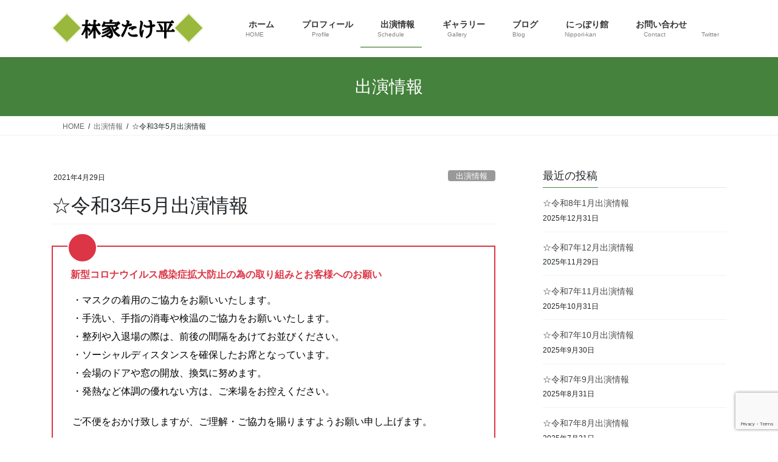

--- FILE ---
content_type: text/html; charset=UTF-8
request_url: https://h-takehei.com/2021-5-schedule/
body_size: 73051
content:
<!DOCTYPE html>
<html lang="ja">
<head>
<meta charset="utf-8">
<meta http-equiv="X-UA-Compatible" content="IE=edge">
<meta name="viewport" content="width=device-width, initial-scale=1">

<title>☆令和3年5月出演情報 | 林家たけ平 OFFICIAL WEBSITE</title>
<meta name='robots' content='max-image-preview:large' />
<link rel='dns-prefetch' href='//stats.wp.com' />
<link rel="alternate" type="application/rss+xml" title="林家たけ平 OFFICIAL WEBSITE &raquo; フィード" href="https://h-takehei.com/feed/" />
<link rel="alternate" title="oEmbed (JSON)" type="application/json+oembed" href="https://h-takehei.com/wp-json/oembed/1.0/embed?url=https%3A%2F%2Fh-takehei.com%2F2021-5-schedule%2F" />
<link rel="alternate" title="oEmbed (XML)" type="text/xml+oembed" href="https://h-takehei.com/wp-json/oembed/1.0/embed?url=https%3A%2F%2Fh-takehei.com%2F2021-5-schedule%2F&#038;format=xml" />
<meta name="description" content="新型コロナウイルス感染症拡大防止の為の取り組みとお客様へのお願い・マスクの着用のご協力をお願いいたします。・手洗い、手指の消毒や検温のご協力をお願いいたします。・整列や入退場の際は、前後の間隔をあけてお並びください。・ソーシャルディスタンスを確保したお席となっています。・会場のドアや窓の開放、換気に努めます。・発熱など体調の優れない方は、ご来場をお控えください。ご不便をおかけ致しますが、ご理解・ご協力を賜りますようお願い申し上げます。◎5月のテレビ出演情" /><style id='wp-img-auto-sizes-contain-inline-css' type='text/css'>
img:is([sizes=auto i],[sizes^="auto," i]){contain-intrinsic-size:3000px 1500px}
/*# sourceURL=wp-img-auto-sizes-contain-inline-css */
</style>
<link rel='stylesheet' id='vkExUnit_common_style-css' href='https://h-takehei.com/wp-content/plugins/vk-all-in-one-expansion-unit/assets/css/vkExUnit_style.css?ver=9.113.0.1' type='text/css' media='all' />
<style id='vkExUnit_common_style-inline-css' type='text/css'>
:root {--ver_page_top_button_url:url(https://h-takehei.com/wp-content/plugins/vk-all-in-one-expansion-unit/assets/images/to-top-btn-icon.svg);}@font-face {font-weight: normal;font-style: normal;font-family: "vk_sns";src: url("https://h-takehei.com/wp-content/plugins/vk-all-in-one-expansion-unit/inc/sns/icons/fonts/vk_sns.eot?-bq20cj");src: url("https://h-takehei.com/wp-content/plugins/vk-all-in-one-expansion-unit/inc/sns/icons/fonts/vk_sns.eot?#iefix-bq20cj") format("embedded-opentype"),url("https://h-takehei.com/wp-content/plugins/vk-all-in-one-expansion-unit/inc/sns/icons/fonts/vk_sns.woff?-bq20cj") format("woff"),url("https://h-takehei.com/wp-content/plugins/vk-all-in-one-expansion-unit/inc/sns/icons/fonts/vk_sns.ttf?-bq20cj") format("truetype"),url("https://h-takehei.com/wp-content/plugins/vk-all-in-one-expansion-unit/inc/sns/icons/fonts/vk_sns.svg?-bq20cj#vk_sns") format("svg");}
.veu_promotion-alert__content--text {border: 1px solid rgba(0,0,0,0.125);padding: 0.5em 1em;border-radius: var(--vk-size-radius);margin-bottom: var(--vk-margin-block-bottom);font-size: 0.875rem;}/* Alert Content部分に段落タグを入れた場合に最後の段落の余白を0にする */.veu_promotion-alert__content--text p:last-of-type{margin-bottom:0;margin-top: 0;}
/*# sourceURL=vkExUnit_common_style-inline-css */
</style>
<style id='wp-emoji-styles-inline-css' type='text/css'>

	img.wp-smiley, img.emoji {
		display: inline !important;
		border: none !important;
		box-shadow: none !important;
		height: 1em !important;
		width: 1em !important;
		margin: 0 0.07em !important;
		vertical-align: -0.1em !important;
		background: none !important;
		padding: 0 !important;
	}
/*# sourceURL=wp-emoji-styles-inline-css */
</style>
<style id='wp-block-library-inline-css' type='text/css'>
:root{--wp-block-synced-color:#7a00df;--wp-block-synced-color--rgb:122,0,223;--wp-bound-block-color:var(--wp-block-synced-color);--wp-editor-canvas-background:#ddd;--wp-admin-theme-color:#007cba;--wp-admin-theme-color--rgb:0,124,186;--wp-admin-theme-color-darker-10:#006ba1;--wp-admin-theme-color-darker-10--rgb:0,107,160.5;--wp-admin-theme-color-darker-20:#005a87;--wp-admin-theme-color-darker-20--rgb:0,90,135;--wp-admin-border-width-focus:2px}@media (min-resolution:192dpi){:root{--wp-admin-border-width-focus:1.5px}}.wp-element-button{cursor:pointer}:root .has-very-light-gray-background-color{background-color:#eee}:root .has-very-dark-gray-background-color{background-color:#313131}:root .has-very-light-gray-color{color:#eee}:root .has-very-dark-gray-color{color:#313131}:root .has-vivid-green-cyan-to-vivid-cyan-blue-gradient-background{background:linear-gradient(135deg,#00d084,#0693e3)}:root .has-purple-crush-gradient-background{background:linear-gradient(135deg,#34e2e4,#4721fb 50%,#ab1dfe)}:root .has-hazy-dawn-gradient-background{background:linear-gradient(135deg,#faaca8,#dad0ec)}:root .has-subdued-olive-gradient-background{background:linear-gradient(135deg,#fafae1,#67a671)}:root .has-atomic-cream-gradient-background{background:linear-gradient(135deg,#fdd79a,#004a59)}:root .has-nightshade-gradient-background{background:linear-gradient(135deg,#330968,#31cdcf)}:root .has-midnight-gradient-background{background:linear-gradient(135deg,#020381,#2874fc)}:root{--wp--preset--font-size--normal:16px;--wp--preset--font-size--huge:42px}.has-regular-font-size{font-size:1em}.has-larger-font-size{font-size:2.625em}.has-normal-font-size{font-size:var(--wp--preset--font-size--normal)}.has-huge-font-size{font-size:var(--wp--preset--font-size--huge)}.has-text-align-center{text-align:center}.has-text-align-left{text-align:left}.has-text-align-right{text-align:right}.has-fit-text{white-space:nowrap!important}#end-resizable-editor-section{display:none}.aligncenter{clear:both}.items-justified-left{justify-content:flex-start}.items-justified-center{justify-content:center}.items-justified-right{justify-content:flex-end}.items-justified-space-between{justify-content:space-between}.screen-reader-text{border:0;clip-path:inset(50%);height:1px;margin:-1px;overflow:hidden;padding:0;position:absolute;width:1px;word-wrap:normal!important}.screen-reader-text:focus{background-color:#ddd;clip-path:none;color:#444;display:block;font-size:1em;height:auto;left:5px;line-height:normal;padding:15px 23px 14px;text-decoration:none;top:5px;width:auto;z-index:100000}html :where(.has-border-color){border-style:solid}html :where([style*=border-top-color]){border-top-style:solid}html :where([style*=border-right-color]){border-right-style:solid}html :where([style*=border-bottom-color]){border-bottom-style:solid}html :where([style*=border-left-color]){border-left-style:solid}html :where([style*=border-width]){border-style:solid}html :where([style*=border-top-width]){border-top-style:solid}html :where([style*=border-right-width]){border-right-style:solid}html :where([style*=border-bottom-width]){border-bottom-style:solid}html :where([style*=border-left-width]){border-left-style:solid}html :where(img[class*=wp-image-]){height:auto;max-width:100%}:where(figure){margin:0 0 1em}html :where(.is-position-sticky){--wp-admin--admin-bar--position-offset:var(--wp-admin--admin-bar--height,0px)}@media screen and (max-width:600px){html :where(.is-position-sticky){--wp-admin--admin-bar--position-offset:0px}}
/* VK Color Palettes */

/*# sourceURL=wp-block-library-inline-css */
</style><style id='wp-block-paragraph-inline-css' type='text/css'>
.is-small-text{font-size:.875em}.is-regular-text{font-size:1em}.is-large-text{font-size:2.25em}.is-larger-text{font-size:3em}.has-drop-cap:not(:focus):first-letter{float:left;font-size:8.4em;font-style:normal;font-weight:100;line-height:.68;margin:.05em .1em 0 0;text-transform:uppercase}body.rtl .has-drop-cap:not(:focus):first-letter{float:none;margin-left:.1em}p.has-drop-cap.has-background{overflow:hidden}:root :where(p.has-background){padding:1.25em 2.375em}:where(p.has-text-color:not(.has-link-color)) a{color:inherit}p.has-text-align-left[style*="writing-mode:vertical-lr"],p.has-text-align-right[style*="writing-mode:vertical-rl"]{rotate:180deg}
/*# sourceURL=https://h-takehei.com/wp-includes/blocks/paragraph/style.min.css */
</style>
<style id='global-styles-inline-css' type='text/css'>
:root{--wp--preset--aspect-ratio--square: 1;--wp--preset--aspect-ratio--4-3: 4/3;--wp--preset--aspect-ratio--3-4: 3/4;--wp--preset--aspect-ratio--3-2: 3/2;--wp--preset--aspect-ratio--2-3: 2/3;--wp--preset--aspect-ratio--16-9: 16/9;--wp--preset--aspect-ratio--9-16: 9/16;--wp--preset--color--black: #000000;--wp--preset--color--cyan-bluish-gray: #abb8c3;--wp--preset--color--white: #ffffff;--wp--preset--color--pale-pink: #f78da7;--wp--preset--color--vivid-red: #cf2e2e;--wp--preset--color--luminous-vivid-orange: #ff6900;--wp--preset--color--luminous-vivid-amber: #fcb900;--wp--preset--color--light-green-cyan: #7bdcb5;--wp--preset--color--vivid-green-cyan: #00d084;--wp--preset--color--pale-cyan-blue: #8ed1fc;--wp--preset--color--vivid-cyan-blue: #0693e3;--wp--preset--color--vivid-purple: #9b51e0;--wp--preset--gradient--vivid-cyan-blue-to-vivid-purple: linear-gradient(135deg,rgb(6,147,227) 0%,rgb(155,81,224) 100%);--wp--preset--gradient--light-green-cyan-to-vivid-green-cyan: linear-gradient(135deg,rgb(122,220,180) 0%,rgb(0,208,130) 100%);--wp--preset--gradient--luminous-vivid-amber-to-luminous-vivid-orange: linear-gradient(135deg,rgb(252,185,0) 0%,rgb(255,105,0) 100%);--wp--preset--gradient--luminous-vivid-orange-to-vivid-red: linear-gradient(135deg,rgb(255,105,0) 0%,rgb(207,46,46) 100%);--wp--preset--gradient--very-light-gray-to-cyan-bluish-gray: linear-gradient(135deg,rgb(238,238,238) 0%,rgb(169,184,195) 100%);--wp--preset--gradient--cool-to-warm-spectrum: linear-gradient(135deg,rgb(74,234,220) 0%,rgb(151,120,209) 20%,rgb(207,42,186) 40%,rgb(238,44,130) 60%,rgb(251,105,98) 80%,rgb(254,248,76) 100%);--wp--preset--gradient--blush-light-purple: linear-gradient(135deg,rgb(255,206,236) 0%,rgb(152,150,240) 100%);--wp--preset--gradient--blush-bordeaux: linear-gradient(135deg,rgb(254,205,165) 0%,rgb(254,45,45) 50%,rgb(107,0,62) 100%);--wp--preset--gradient--luminous-dusk: linear-gradient(135deg,rgb(255,203,112) 0%,rgb(199,81,192) 50%,rgb(65,88,208) 100%);--wp--preset--gradient--pale-ocean: linear-gradient(135deg,rgb(255,245,203) 0%,rgb(182,227,212) 50%,rgb(51,167,181) 100%);--wp--preset--gradient--electric-grass: linear-gradient(135deg,rgb(202,248,128) 0%,rgb(113,206,126) 100%);--wp--preset--gradient--midnight: linear-gradient(135deg,rgb(2,3,129) 0%,rgb(40,116,252) 100%);--wp--preset--font-size--small: 13px;--wp--preset--font-size--medium: 20px;--wp--preset--font-size--large: 36px;--wp--preset--font-size--x-large: 42px;--wp--preset--spacing--20: 0.44rem;--wp--preset--spacing--30: 0.67rem;--wp--preset--spacing--40: 1rem;--wp--preset--spacing--50: 1.5rem;--wp--preset--spacing--60: 2.25rem;--wp--preset--spacing--70: 3.38rem;--wp--preset--spacing--80: 5.06rem;--wp--preset--shadow--natural: 6px 6px 9px rgba(0, 0, 0, 0.2);--wp--preset--shadow--deep: 12px 12px 50px rgba(0, 0, 0, 0.4);--wp--preset--shadow--sharp: 6px 6px 0px rgba(0, 0, 0, 0.2);--wp--preset--shadow--outlined: 6px 6px 0px -3px rgb(255, 255, 255), 6px 6px rgb(0, 0, 0);--wp--preset--shadow--crisp: 6px 6px 0px rgb(0, 0, 0);}:where(.is-layout-flex){gap: 0.5em;}:where(.is-layout-grid){gap: 0.5em;}body .is-layout-flex{display: flex;}.is-layout-flex{flex-wrap: wrap;align-items: center;}.is-layout-flex > :is(*, div){margin: 0;}body .is-layout-grid{display: grid;}.is-layout-grid > :is(*, div){margin: 0;}:where(.wp-block-columns.is-layout-flex){gap: 2em;}:where(.wp-block-columns.is-layout-grid){gap: 2em;}:where(.wp-block-post-template.is-layout-flex){gap: 1.25em;}:where(.wp-block-post-template.is-layout-grid){gap: 1.25em;}.has-black-color{color: var(--wp--preset--color--black) !important;}.has-cyan-bluish-gray-color{color: var(--wp--preset--color--cyan-bluish-gray) !important;}.has-white-color{color: var(--wp--preset--color--white) !important;}.has-pale-pink-color{color: var(--wp--preset--color--pale-pink) !important;}.has-vivid-red-color{color: var(--wp--preset--color--vivid-red) !important;}.has-luminous-vivid-orange-color{color: var(--wp--preset--color--luminous-vivid-orange) !important;}.has-luminous-vivid-amber-color{color: var(--wp--preset--color--luminous-vivid-amber) !important;}.has-light-green-cyan-color{color: var(--wp--preset--color--light-green-cyan) !important;}.has-vivid-green-cyan-color{color: var(--wp--preset--color--vivid-green-cyan) !important;}.has-pale-cyan-blue-color{color: var(--wp--preset--color--pale-cyan-blue) !important;}.has-vivid-cyan-blue-color{color: var(--wp--preset--color--vivid-cyan-blue) !important;}.has-vivid-purple-color{color: var(--wp--preset--color--vivid-purple) !important;}.has-black-background-color{background-color: var(--wp--preset--color--black) !important;}.has-cyan-bluish-gray-background-color{background-color: var(--wp--preset--color--cyan-bluish-gray) !important;}.has-white-background-color{background-color: var(--wp--preset--color--white) !important;}.has-pale-pink-background-color{background-color: var(--wp--preset--color--pale-pink) !important;}.has-vivid-red-background-color{background-color: var(--wp--preset--color--vivid-red) !important;}.has-luminous-vivid-orange-background-color{background-color: var(--wp--preset--color--luminous-vivid-orange) !important;}.has-luminous-vivid-amber-background-color{background-color: var(--wp--preset--color--luminous-vivid-amber) !important;}.has-light-green-cyan-background-color{background-color: var(--wp--preset--color--light-green-cyan) !important;}.has-vivid-green-cyan-background-color{background-color: var(--wp--preset--color--vivid-green-cyan) !important;}.has-pale-cyan-blue-background-color{background-color: var(--wp--preset--color--pale-cyan-blue) !important;}.has-vivid-cyan-blue-background-color{background-color: var(--wp--preset--color--vivid-cyan-blue) !important;}.has-vivid-purple-background-color{background-color: var(--wp--preset--color--vivid-purple) !important;}.has-black-border-color{border-color: var(--wp--preset--color--black) !important;}.has-cyan-bluish-gray-border-color{border-color: var(--wp--preset--color--cyan-bluish-gray) !important;}.has-white-border-color{border-color: var(--wp--preset--color--white) !important;}.has-pale-pink-border-color{border-color: var(--wp--preset--color--pale-pink) !important;}.has-vivid-red-border-color{border-color: var(--wp--preset--color--vivid-red) !important;}.has-luminous-vivid-orange-border-color{border-color: var(--wp--preset--color--luminous-vivid-orange) !important;}.has-luminous-vivid-amber-border-color{border-color: var(--wp--preset--color--luminous-vivid-amber) !important;}.has-light-green-cyan-border-color{border-color: var(--wp--preset--color--light-green-cyan) !important;}.has-vivid-green-cyan-border-color{border-color: var(--wp--preset--color--vivid-green-cyan) !important;}.has-pale-cyan-blue-border-color{border-color: var(--wp--preset--color--pale-cyan-blue) !important;}.has-vivid-cyan-blue-border-color{border-color: var(--wp--preset--color--vivid-cyan-blue) !important;}.has-vivid-purple-border-color{border-color: var(--wp--preset--color--vivid-purple) !important;}.has-vivid-cyan-blue-to-vivid-purple-gradient-background{background: var(--wp--preset--gradient--vivid-cyan-blue-to-vivid-purple) !important;}.has-light-green-cyan-to-vivid-green-cyan-gradient-background{background: var(--wp--preset--gradient--light-green-cyan-to-vivid-green-cyan) !important;}.has-luminous-vivid-amber-to-luminous-vivid-orange-gradient-background{background: var(--wp--preset--gradient--luminous-vivid-amber-to-luminous-vivid-orange) !important;}.has-luminous-vivid-orange-to-vivid-red-gradient-background{background: var(--wp--preset--gradient--luminous-vivid-orange-to-vivid-red) !important;}.has-very-light-gray-to-cyan-bluish-gray-gradient-background{background: var(--wp--preset--gradient--very-light-gray-to-cyan-bluish-gray) !important;}.has-cool-to-warm-spectrum-gradient-background{background: var(--wp--preset--gradient--cool-to-warm-spectrum) !important;}.has-blush-light-purple-gradient-background{background: var(--wp--preset--gradient--blush-light-purple) !important;}.has-blush-bordeaux-gradient-background{background: var(--wp--preset--gradient--blush-bordeaux) !important;}.has-luminous-dusk-gradient-background{background: var(--wp--preset--gradient--luminous-dusk) !important;}.has-pale-ocean-gradient-background{background: var(--wp--preset--gradient--pale-ocean) !important;}.has-electric-grass-gradient-background{background: var(--wp--preset--gradient--electric-grass) !important;}.has-midnight-gradient-background{background: var(--wp--preset--gradient--midnight) !important;}.has-small-font-size{font-size: var(--wp--preset--font-size--small) !important;}.has-medium-font-size{font-size: var(--wp--preset--font-size--medium) !important;}.has-large-font-size{font-size: var(--wp--preset--font-size--large) !important;}.has-x-large-font-size{font-size: var(--wp--preset--font-size--x-large) !important;}
/*# sourceURL=global-styles-inline-css */
</style>

<style id='classic-theme-styles-inline-css' type='text/css'>
/*! This file is auto-generated */
.wp-block-button__link{color:#fff;background-color:#32373c;border-radius:9999px;box-shadow:none;text-decoration:none;padding:calc(.667em + 2px) calc(1.333em + 2px);font-size:1.125em}.wp-block-file__button{background:#32373c;color:#fff;text-decoration:none}
/*# sourceURL=/wp-includes/css/classic-themes.min.css */
</style>
<link rel='stylesheet' id='contact-form-7-css' href='https://h-takehei.com/wp-content/plugins/contact-form-7/includes/css/styles.css?ver=6.1.4' type='text/css' media='all' />
<link rel='stylesheet' id='vk-swiper-style-css' href='https://h-takehei.com/wp-content/plugins/vk-blocks/vendor/vektor-inc/vk-swiper/src/assets/css/swiper-bundle.min.css?ver=11.0.2' type='text/css' media='all' />
<link rel='stylesheet' id='bootstrap-4-style-css' href='https://h-takehei.com/wp-content/themes/lightning/_g2/library/bootstrap-4/css/bootstrap.min.css?ver=4.5.0' type='text/css' media='all' />
<link rel='stylesheet' id='lightning-common-style-css' href='https://h-takehei.com/wp-content/themes/lightning/_g2/assets/css/common.css?ver=15.33.0' type='text/css' media='all' />
<style id='lightning-common-style-inline-css' type='text/css'>
/* vk-mobile-nav */:root {--vk-mobile-nav-menu-btn-bg-src: url("https://h-takehei.com/wp-content/themes/lightning/_g2/inc/vk-mobile-nav/package/images/vk-menu-btn-black.svg");--vk-mobile-nav-menu-btn-close-bg-src: url("https://h-takehei.com/wp-content/themes/lightning/_g2/inc/vk-mobile-nav/package/images/vk-menu-close-black.svg");--vk-menu-acc-icon-open-black-bg-src: url("https://h-takehei.com/wp-content/themes/lightning/_g2/inc/vk-mobile-nav/package/images/vk-menu-acc-icon-open-black.svg");--vk-menu-acc-icon-open-white-bg-src: url("https://h-takehei.com/wp-content/themes/lightning/_g2/inc/vk-mobile-nav/package/images/vk-menu-acc-icon-open-white.svg");--vk-menu-acc-icon-close-black-bg-src: url("https://h-takehei.com/wp-content/themes/lightning/_g2/inc/vk-mobile-nav/package/images/vk-menu-close-black.svg");--vk-menu-acc-icon-close-white-bg-src: url("https://h-takehei.com/wp-content/themes/lightning/_g2/inc/vk-mobile-nav/package/images/vk-menu-close-white.svg");}
/*# sourceURL=lightning-common-style-inline-css */
</style>
<link rel='stylesheet' id='lightning-design-style-css' href='https://h-takehei.com/wp-content/themes/lightning/_g2/design-skin/origin2/css/style.css?ver=15.33.0' type='text/css' media='all' />
<style id='lightning-design-style-inline-css' type='text/css'>
:root {--color-key:#45823d;--wp--preset--color--vk-color-primary:#45823d;--color-key-dark:#22600d;}
/* ltg common custom */:root {--vk-menu-acc-btn-border-color:#333;--vk-color-primary:#45823d;--vk-color-primary-dark:#22600d;--vk-color-primary-vivid:#4c8f43;--color-key:#45823d;--wp--preset--color--vk-color-primary:#45823d;--color-key-dark:#22600d;}.veu_color_txt_key { color:#22600d ; }.veu_color_bg_key { background-color:#22600d ; }.veu_color_border_key { border-color:#22600d ; }.btn-default { border-color:#45823d;color:#45823d;}.btn-default:focus,.btn-default:hover { border-color:#45823d;background-color: #45823d; }.wp-block-search__button,.btn-primary { background-color:#45823d;border-color:#22600d; }.wp-block-search__button:focus,.wp-block-search__button:hover,.btn-primary:not(:disabled):not(.disabled):active,.btn-primary:focus,.btn-primary:hover { background-color:#22600d;border-color:#45823d; }.btn-outline-primary { color : #45823d ; border-color:#45823d; }.btn-outline-primary:not(:disabled):not(.disabled):active,.btn-outline-primary:focus,.btn-outline-primary:hover { color : #fff; background-color:#45823d;border-color:#22600d; }a { color:#337ab7; }
.tagcloud a:before { font-family: "Font Awesome 7 Free";content: "\f02b";font-weight: bold; }
.media .media-body .media-heading a:hover { color:#45823d; }@media (min-width: 768px){.gMenu > li:before,.gMenu > li.menu-item-has-children::after { border-bottom-color:#22600d }.gMenu li li { background-color:#22600d }.gMenu li li a:hover { background-color:#45823d; }} /* @media (min-width: 768px) */.page-header { background-color:#45823d; }h2,.mainSection-title { border-top-color:#45823d; }h3:after,.subSection-title:after { border-bottom-color:#45823d; }ul.page-numbers li span.page-numbers.current,.page-link dl .post-page-numbers.current { background-color:#45823d; }.pager li > a { border-color:#45823d;color:#45823d;}.pager li > a:hover { background-color:#45823d;color:#fff;}.siteFooter { border-top-color:#45823d; }dt { border-left-color:#45823d; }:root {--g_nav_main_acc_icon_open_url:url(https://h-takehei.com/wp-content/themes/lightning/_g2/inc/vk-mobile-nav/package/images/vk-menu-acc-icon-open-black.svg);--g_nav_main_acc_icon_close_url: url(https://h-takehei.com/wp-content/themes/lightning/_g2/inc/vk-mobile-nav/package/images/vk-menu-close-black.svg);--g_nav_sub_acc_icon_open_url: url(https://h-takehei.com/wp-content/themes/lightning/_g2/inc/vk-mobile-nav/package/images/vk-menu-acc-icon-open-white.svg);--g_nav_sub_acc_icon_close_url: url(https://h-takehei.com/wp-content/themes/lightning/_g2/inc/vk-mobile-nav/package/images/vk-menu-close-white.svg);}
/*# sourceURL=lightning-design-style-inline-css */
</style>
<link rel='stylesheet' id='veu-cta-css' href='https://h-takehei.com/wp-content/plugins/vk-all-in-one-expansion-unit/inc/call-to-action/package/assets/css/style.css?ver=9.113.0.1' type='text/css' media='all' />
<link rel='stylesheet' id='vk-blocks-build-css-css' href='https://h-takehei.com/wp-content/plugins/vk-blocks/build/block-build.css?ver=1.115.2.1' type='text/css' media='all' />
<style id='vk-blocks-build-css-inline-css' type='text/css'>

	:root {
		--vk_image-mask-circle: url(https://h-takehei.com/wp-content/plugins/vk-blocks/inc/vk-blocks/images/circle.svg);
		--vk_image-mask-wave01: url(https://h-takehei.com/wp-content/plugins/vk-blocks/inc/vk-blocks/images/wave01.svg);
		--vk_image-mask-wave02: url(https://h-takehei.com/wp-content/plugins/vk-blocks/inc/vk-blocks/images/wave02.svg);
		--vk_image-mask-wave03: url(https://h-takehei.com/wp-content/plugins/vk-blocks/inc/vk-blocks/images/wave03.svg);
		--vk_image-mask-wave04: url(https://h-takehei.com/wp-content/plugins/vk-blocks/inc/vk-blocks/images/wave04.svg);
	}
	

	:root {

		--vk-balloon-border-width:1px;

		--vk-balloon-speech-offset:-12px;
	}
	

	:root {
		--vk_flow-arrow: url(https://h-takehei.com/wp-content/plugins/vk-blocks/inc/vk-blocks/images/arrow_bottom.svg);
	}
	
/*# sourceURL=vk-blocks-build-css-inline-css */
</style>
<link rel='stylesheet' id='lightning-theme-style-css' href='https://h-takehei.com/wp-content/themes/lightning/style.css?ver=15.33.0' type='text/css' media='all' />
<link rel='stylesheet' id='vk-font-awesome-css' href='https://h-takehei.com/wp-content/themes/lightning/vendor/vektor-inc/font-awesome-versions/src/font-awesome/css/all.min.css?ver=7.1.0' type='text/css' media='all' />
<script type="text/javascript" src="https://h-takehei.com/wp-includes/js/jquery/jquery.min.js?ver=3.7.1" id="jquery-core-js"></script>
<script type="text/javascript" src="https://h-takehei.com/wp-includes/js/jquery/jquery-migrate.min.js?ver=3.4.1" id="jquery-migrate-js"></script>
<link rel="https://api.w.org/" href="https://h-takehei.com/wp-json/" /><link rel="alternate" title="JSON" type="application/json" href="https://h-takehei.com/wp-json/wp/v2/posts/601" /><link rel="EditURI" type="application/rsd+xml" title="RSD" href="https://h-takehei.com/xmlrpc.php?rsd" />
<meta name="generator" content="WordPress 6.9" />
<link rel="canonical" href="https://h-takehei.com/2021-5-schedule/" />
<link rel='shortlink' href='https://h-takehei.com/?p=601' />
	<style>img#wpstats{display:none}</style>
		<style id="lightning-color-custom-for-plugins" type="text/css">/* ltg theme common */.color_key_bg,.color_key_bg_hover:hover{background-color: #45823d;}.color_key_txt,.color_key_txt_hover:hover{color: #45823d;}.color_key_border,.color_key_border_hover:hover{border-color: #45823d;}.color_key_dark_bg,.color_key_dark_bg_hover:hover{background-color: #22600d;}.color_key_dark_txt,.color_key_dark_txt_hover:hover{color: #22600d;}.color_key_dark_border,.color_key_dark_border_hover:hover{border-color: #22600d;}</style><!-- [ VK All in One Expansion Unit OGP ] -->
<meta property="og:site_name" content="林家たけ平 OFFICIAL WEBSITE" />
<meta property="og:url" content="https://h-takehei.com/2021-5-schedule/" />
<meta property="og:title" content="☆令和3年5月出演情報 | 林家たけ平 OFFICIAL WEBSITE" />
<meta property="og:description" content="新型コロナウイルス感染症拡大防止の為の取り組みとお客様へのお願い・マスクの着用のご協力をお願いいたします。・手洗い、手指の消毒や検温のご協力をお願いいたします。・整列や入退場の際は、前後の間隔をあけてお並びください。・ソーシャルディスタンスを確保したお席となっています。・会場のドアや窓の開放、換気に努めます。・発熱など体調の優れない方は、ご来場をお控えください。ご不便をおかけ致しますが、ご理解・ご協力を賜りますようお願い申し上げます。◎5月のテレビ出演情" />
<meta property="og:type" content="article" />
<!-- [ / VK All in One Expansion Unit OGP ] -->
<!-- [ VK All in One Expansion Unit twitter card ] -->
<meta name="twitter:card" content="summary_large_image">
<meta name="twitter:description" content="新型コロナウイルス感染症拡大防止の為の取り組みとお客様へのお願い・マスクの着用のご協力をお願いいたします。・手洗い、手指の消毒や検温のご協力をお願いいたします。・整列や入退場の際は、前後の間隔をあけてお並びください。・ソーシャルディスタンスを確保したお席となっています。・会場のドアや窓の開放、換気に努めます。・発熱など体調の優れない方は、ご来場をお控えください。ご不便をおかけ致しますが、ご理解・ご協力を賜りますようお願い申し上げます。◎5月のテレビ出演情">
<meta name="twitter:title" content="☆令和3年5月出演情報 | 林家たけ平 OFFICIAL WEBSITE">
<meta name="twitter:url" content="https://h-takehei.com/2021-5-schedule/">
	<meta name="twitter:domain" content="h-takehei.com">
	<!-- [ / VK All in One Expansion Unit twitter card ] -->
	<link rel="icon" href="https://h-takehei.com/wp-content/uploads/2020/07/cropped-HPアイコン用正方形-32x32.jpeg" sizes="32x32" />
<link rel="icon" href="https://h-takehei.com/wp-content/uploads/2020/07/cropped-HPアイコン用正方形-192x192.jpeg" sizes="192x192" />
<link rel="apple-touch-icon" href="https://h-takehei.com/wp-content/uploads/2020/07/cropped-HPアイコン用正方形-180x180.jpeg" />
<meta name="msapplication-TileImage" content="https://h-takehei.com/wp-content/uploads/2020/07/cropped-HPアイコン用正方形-270x270.jpeg" />
		<style type="text/css" id="wp-custom-css">
			footer .copySection p:nth-child(2) {
    display:none !important;
    }		</style>
		<!-- [ VK All in One Expansion Unit Article Structure Data ] --><script type="application/ld+json">{"@context":"https://schema.org/","@type":"Article","headline":"☆令和3年5月出演情報","image":"","datePublished":"2021-04-29T15:35:47+09:00","dateModified":"2021-05-21T18:09:48+09:00","author":{"@type":"organization","name":"hayashiya-takehei","url":"https://h-takehei.com/","sameAs":""}}</script><!-- [ / VK All in One Expansion Unit Article Structure Data ] -->
</head>
<body class="wp-singular post-template-default single single-post postid-601 single-format-standard wp-theme-lightning vk-blocks fa_v7_css post-name-2021-5-schedule category-schedule post-type-post sidebar-fix sidebar-fix-priority-top bootstrap4 device-pc">
<a class="skip-link screen-reader-text" href="#main">コンテンツへスキップ</a>
<a class="skip-link screen-reader-text" href="#vk-mobile-nav">ナビゲーションに移動</a>
<header class="siteHeader">
		<div class="container siteHeadContainer">
		<div class="navbar-header">
						<p class="navbar-brand siteHeader_logo">
			<a href="https://h-takehei.com/">
				<span><img src="https://h-takehei.com/wp-content/uploads/2020/06/林家たけ平ロゴ.png" alt="林家たけ平 OFFICIAL WEBSITE" /></span>
			</a>
			</p>
					</div>

					<div id="gMenu_outer" class="gMenu_outer">
				<nav class="menu-%e3%83%a1%e3%82%a4%e3%83%b3%e3%83%a1%e3%83%8b%e3%83%a5%e3%83%bc-container"><ul id="menu-%e3%83%a1%e3%82%a4%e3%83%b3%e3%83%a1%e3%83%8b%e3%83%a5%e3%83%bc" class="menu gMenu vk-menu-acc"><li id="menu-item-34" class="menu-item menu-item-type-custom menu-item-object-custom menu-item-home"><a href="https://h-takehei.com/"><strong class="gMenu_name"><i class="fas fa-home"></i> ホーム</strong><span class="gMenu_description">HOME</span></a></li>
<li id="menu-item-37" class="menu-item menu-item-type-post_type menu-item-object-page"><a href="https://h-takehei.com/profile/"><strong class="gMenu_name"><i class="far fa-address-card"></i> プロフィール</strong><span class="gMenu_description">Profile</span></a></li>
<li id="menu-item-39" class="menu-item menu-item-type-taxonomy menu-item-object-category current-post-ancestor current-menu-parent current-post-parent"><a href="https://h-takehei.com/category/schedule/"><strong class="gMenu_name"><i class="far fa-calendar-alt"></i> 出演情報</strong><span class="gMenu_description">Schedule</span></a></li>
<li id="menu-item-36" class="menu-item menu-item-type-post_type menu-item-object-page"><a href="https://h-takehei.com/gallery/"><strong class="gMenu_name"><i class="fas fa-camera"></i> ギャラリー</strong><span class="gMenu_description">Gallery</span></a></li>
<li id="menu-item-38" class="menu-item menu-item-type-custom menu-item-object-custom"><a target="_blank" href="https://ameblo.jp/hayashiya-takehei/"><strong class="gMenu_name"><i class="fas fa-book"></i> ブログ</strong><span class="gMenu_description">Blog</span></a></li>
<li id="menu-item-145" class="menu-item menu-item-type-post_type menu-item-object-page"><a href="https://h-takehei.com/nippori-kan/"><strong class="gMenu_name"><i class="fas fa-store-alt"></i> にっぽり館</strong><span class="gMenu_description">Nippori-kan</span></a></li>
<li id="menu-item-35" class="menu-item menu-item-type-post_type menu-item-object-page"><a href="https://h-takehei.com/contact/"><strong class="gMenu_name"><i class="fas fa-envelope"></i> お問い合わせ</strong><span class="gMenu_description">Contact</span></a></li>
<li id="menu-item-40" class="menu-item menu-item-type-custom menu-item-object-custom"><a target="_blank" href="https://twitter.com/takehei"><strong class="gMenu_name"><i class="fab fa-twitter"></i></strong><span class="gMenu_description">Twitter</span></a></li>
</ul></nav>			</div>
			</div>
	</header>

<div class="section page-header"><div class="container"><div class="row"><div class="col-md-12">
<div class="page-header_pageTitle">
出演情報</div>
</div></div></div></div><!-- [ /.page-header ] -->


<!-- [ .breadSection ] --><div class="section breadSection"><div class="container"><div class="row"><ol class="breadcrumb" itemscope itemtype="https://schema.org/BreadcrumbList"><li id="panHome" itemprop="itemListElement" itemscope itemtype="http://schema.org/ListItem"><a itemprop="item" href="https://h-takehei.com/"><span itemprop="name"><i class="fa fa-home"></i> HOME</span></a><meta itemprop="position" content="1" /></li><li itemprop="itemListElement" itemscope itemtype="http://schema.org/ListItem"><a itemprop="item" href="https://h-takehei.com/category/schedule/"><span itemprop="name">出演情報</span></a><meta itemprop="position" content="2" /></li><li><span>☆令和3年5月出演情報</span><meta itemprop="position" content="3" /></li></ol></div></div></div><!-- [ /.breadSection ] -->

<div class="section siteContent">
<div class="container">
<div class="row">

	<div class="col mainSection mainSection-col-two baseSection vk_posts-mainSection" id="main" role="main">
				<article id="post-601" class="entry entry-full post-601 post type-post status-publish format-standard hentry category-schedule">

	
	
		<header class="entry-header">
			<div class="entry-meta">


<span class="published entry-meta_items">2021年4月29日</span>

<span class="entry-meta_items entry-meta_updated entry-meta_hidden">/ 最終更新日時 : <span class="updated">2021年5月21日</span></span>


	
	<span class="vcard author entry-meta_items entry-meta_items_author entry-meta_hidden"><span class="fn">hayashiya-takehei</span></span>



<span class="entry-meta_items entry-meta_items_term"><a href="https://h-takehei.com/category/schedule/" class="btn btn-xs btn-primary entry-meta_items_term_button" style="background-color:#999999;border:none;">出演情報</a></span>
</div>
				<h1 class="entry-title">
											☆令和3年5月出演情報									</h1>
		</header>

	
	
	<div class="entry-body">
				
<div class="wp-block-vk-blocks-border-box vk_borderBox vk_borderBox-color-red vk_borderBox-background-transparent is-style-vk_borderBox-style-solid-kado-iconFeature"><div class="vk_borderBox_title_container"><i class=""></i><h4 class="vk_borderBox_title">新型コロナウイルス感染症拡大防止の為の取り組みとお客様へのお願い</h4></div><div class="vk_borderBox_body">
<p>・マスクの着用のご協力をお願いいたします。<br>・手洗い、手指の消毒や検温のご協力をお願いいたします。<br>・整列や入退場の際は、前後の間隔をあけてお並びください。<br>・ソーシャルディスタンスを確保したお席となっています。<br>・会場のドアや窓の開放、換気に努めます。<br>・発熱など体調の優れない方は、ご来場をお控えください。</p>



<p>ご不便をおかけ致しますが、ご理解・ご協力を賜りますようお願い申し上げます。</p>
</div></div>



<p><strong>◎5月のテレビ出演情報</strong></p>



<p><strong>〇5月28日（金）午後7時～9時49分<br>BSテレ東『武田鉄矢の昭和は輝いていたSP【歌人生～二葉あき子・渡辺はま子・菊池章子】』</strong><br>【司会】武田鉄矢、福田典子（テレビ東京アナウンサー）<br>【ゲスト】五大路子（女優）、石原詢子（歌手）、林家たけ平（落語家）<br>【ナレーター】城ヶ崎祐子<br><a rel="noreferrer noopener" href="https://www.tv-tokyo.co.jp/broad_bstvtokyo/program/detail/202105/23312_202105281900.html" data-type="URL" data-id="https://www.tv-tokyo.co.jp/broad_bstvtokyo/program/detail/202105/23312_202105281900.html" target="_blank">♦【TV東京/BSテレ東・公式ホームページ】詳しくはこちらから！♦</a></p>



<p><strong>◎5月のラジオ出演情報</strong></p>



<p>〇FMカオン「たけ平の楽語の時間」<br>毎週水曜夜7時～（再放送は毎週土曜朝9時～）<br>司会：林家たけ平<br>※詳しくはFMカオンホームページを御覧下さい。</p>



<p>〇5月16日（日）<br>FMカオン特別番組「第30回記念！流行歌大行進」<br>午後3時～7時（4時間生放送）<br>※再放送は、5月17日（月）午後3時～7時<br>司会：林家たけ平<br>ゲスト：林家あんこ<br>昭和の名曲の数々をオールリクエストで送る生放送4時間！！<br>※視聴方法はFMカオンホームページを御覧下さい。（全国どこでも聞けます！）</p>



<p><strong>◎5月出演情報（一般入場可のみ記載）</strong></p>



<p>〇5月上席<br><s>『浅草演芸ホール／昼席』</s><span class="has-inline-color has-vivid-red-color">※中止</span><br>出演：（主任）林家木久扇、桂文楽、柳家さん喬、春風亭一朝、林家正蔵、林家三平、桃月庵白酒、林家木久蔵、春風亭一之輔、林家たけ平他<br>開演：午前10時30分<br>※たけ平の上がり時間は11時、出演日は2、4、5、7、8の5日間です。<br>会場：浅草演芸ホール<br>木戸銭：一般3,500円<br>【問い合わせ先】03－3841－6545（浅草演芸ホール）</p>



<p><s>『鈴本演芸場／昼席』</s><span class="has-inline-color has-vivid-red-color">※中止</span><br><span class="has-inline-color has-vivid-red-color">※【5月3日（月祝）鈴本演芸場YouTube生配信決定！】 たけ平の出番は、13時45分頃予定。</span><br>出演：（主任）林家正蔵、柳家さん喬、春風亭一朝、古今亭志ん輔、桃月庵白酒、三遊亭歌奴、春風亭一之輔、林家たけ平他<br>開演：午後12時半<br>※たけ平の上がり時間は1時45分。<br>会場：鈴本演芸場<br>木戸銭：当日3,500円<br>【問い合わせ先】03－3834－5906（鈴本演芸場）</p>



<p>〇<s>5月1日（土）</s>『ちんとんしゃん独演会』<br><span class="has-inline-color has-vivid-red-color">※6月6日（日）午後2時開演へ延期</span><br>出演：林家たけ平<br>会場：高円寺－ちんとんしゃん<br>【問い合わせ先】080－5875－2300（ちんとんしゃん）<br>※満員御礼です</p>



<p>〇<s>5月2日（日）</s>『雑司谷・拝鈍亭 落語と講談の夕べ』<br><span class="has-inline-color has-vivid-red-color">※7月25日（日）へ延期</span><br>出演：林家たけ平、一龍斎貞寿<br>開演：午後5時<br>会場：雑司ヶ谷－<a>本浄寺</a>内<br>木戸銭：おこころざし（但し壱千圓以上いくらでも）<br>【問い合わせ先】03－3971－2438（本浄寺）<br>※前売や予約はございませんので、当日直接おいで下さい</p>



<p>〇<s>5月3日（月）『馬桜・たけ平二人会』</s><span class="has-inline-color has-vivid-red-color">※中止</span><br>出演：鈴々舎馬桜、林家たけ平<br>開演：午後3時<br>会場：お江戸日本橋亭<br>木戸銭：2,500円<br>【問い合わせ先】03－3890－6799（大有企画）</p>



<p>〇<s>5月8日（土）</s>『林家たけ平 相撲噺の会』<br><span class="has-inline-color has-vivid-red-color">※9月18日（土）午後2時開演へ延期</span><br>出演：林家たけ平<br>開演：午後7時<br>会場：江戸東京博物館小ホール<br>木戸銭：予約2,500円、当日2,800円<br>【お問い合わせ・チケット予約】050－3497－5500（オフィスマツバ）<br>チケットぴあ　[Pコード：504－853]<br>カンフェティ　https;//confetti-web.com/</p>



<p>〇<s>5月10日（月）</s>『落語おもしろ講座』<br><span class="has-inline-color has-vivid-red-color">※中止、次回は6月14日になります</span><br>講師：林家たけ平<br>開演：午前10時半<br>会場：セブンカルチャークラブ西新井（アリオ西新井2階）<br>受講料：2,200円<br>【問い合わせ先】03－5888－3221（セブンカルチャークラブ西新井）</p>



<p>〇5月10日（月）『たけ平の秘密稽古部屋』<br>出演：林家たけ平<br>開演：午後7時<br>会場：北千住－労音東部センター三階和室<br>木戸銭：800円<br>【問い合わせ先】03－3879－6191（東部センター）<br>※苦手なネタをこっそりと…</p>



<p>〇5月12日（水）『落語おもしろ講座』<br>出演：林家たけ平<br>開演：午前10時半<br>会場：熱海－清水町会館<br>木戸銭：2,000円<br>【問い合わせ先】090－8323－7017（石井）</p>



<p>〇5月12日（水）『続・落語おもしろ講座』<br>出演：林家たけ平<br>開演：午後2時<br>会場：熱海－福屋<br>木戸銭：2,000円<br>【問い合わせ先】0557－81－4777（福屋）</p>



<p><strong>【目玉公演】</strong><br>〇5月15日（土）『林家たけ平独演会』<br>出演：林家たけ平「宗珉の滝」ほか一席、林家正楽、林家つる子<br>開演：午後2時<br>会場：亀戸文化センター・カメリアホール<br>木戸銭：全席指定3,200円<br><strong>【ご予約・お問い合わせ】</strong><br><strong>・Ro-Onチケット</strong>　047－365－9960<br><strong>・亀戸文化センター</strong>　03－5626－2121<br><a rel="noreferrer noopener" href="https://www.kcf.or.jp/kameido/" target="_blank">♦「亀戸文化センター」ホームページはこちらから♦</a><br><strong>・チケットぴあ</strong>　0570－02－9999　<a rel="noreferrer noopener" href="https://t.pia.jp/" target="_blank">https://t.pia.jp/</a>　[Pコード：504－970]<br><strong>・ローソンチケット</strong>　<a rel="noreferrer noopener" href="https://l-tike.com/" target="_blank">https://l-tike.com/</a>　[Lコード：31389]</p>



<p>〇5月16日（日）『それいゆ落語会』<br>出演：林家たけ平<br>開演：午前11時<br>会場：本厚木－三家自治会館<br>木戸銭：1,800円<br>【問い合わせ先】090－1802－7091（佐藤）</p>



<p>〇5月19日（水）『竹葉庵落語会』<br>出演：林家たけ平（二席）<br>開演：午後2時<br>会場：神奈川県海老名－海老名市文化会館120サロン<br>木戸銭：2,000円<br>【問い合わせ先】070－6941－5064（浜野）<br>※要予約</p>



<p>〇5月下席『浅草演芸ホール／昼席』<br>出演：（主任）古今亭文菊、五街道雲助、柳家権太楼、古今亭志ん輔、林家正蔵、三遊亭歌武蔵、隅田川馬石、林家たけ平他<br>開演：午前11時40分<br>※たけ平の上がり時間は3時、出演日は23、24、25、26の4日間です。<br>会場：浅草演芸ホール<br>木戸銭：3,000円<br>【問い合わせ先】03－3841－6545（浅草演芸ホール）</p>



<p>〇5月21日（金）『鳥茶屋～落語と松花堂弁当の会～』<br>出演：林家たけ平<br>開演：[落語]午前10時半～、[お食事]午前11時40分～<br>会場：神楽坂－鳥茶屋別館<br>木戸銭：7,200円（落語・弁当込）<br>【問い合わせ先】090－2462－8698（JASS森）</p>



<p>〇5月21日（金）『サロン・ド・ロワジール』<br>出演：笑組ゆたか、林家たけ平<br>開演：午後7時<br>会場：町屋－かふぇ若茶<br>木戸銭：1,500円（1ドリンク付）<br>※トークのみです</p>



<p>〇5月25日（火）『らくごカフェに火曜会OB会』<br>出演：古今亭文菊、林家たけ平<br>開演：午後7時<br>会場：神保町－らくごカフェ<br>木戸銭：2,000円（1ドリンク付）<br>【問い合わせ先】03－6268－9818（らくごカフェ）</p>



<p>〇5月28日（金）『林家たけ平独演会～廓ばなし～』<br>出演：林家たけ平「五人廻し」<br>開演：午後5時<br>会場：横浜にぎわい座－地下2階 野毛シャーレ<br>木戸銭：995円<br>【問い合わせ先】090－8582－6339（松下）</p>



<p>〇<s>5月29日（土）『第二回 道心亭』</s><span class="has-inline-color has-vivid-red-color">※中止</span><br>出演：林家たけ平<br>開演：午前11時（蕎麦は12時半～）<br>会場：阿佐ヶ谷－蕎麦道心<br>木戸銭：3,500円（手打ち蕎麦付き）<br>【問い合わせ先】03－3316－4472（蕎麦道心）、090－6507－0772（平山）</p>



<p>〇5月30日（日）『たけ平と歩く吉原散歩』<br>案内人：林家たけ平、不破利郎（吉原青年部長）<br>集合時間：午後1時半（午後1時半～4時予定）<br>集合場所：吉原最後の料亭「金村」<br>※落語は、午後2時半～予定<br>木戸銭：3,500円（※お食事はつきません）<br>【問い合わせ先】050－3497－5500（オフィスマツバ）<br>※完売いたしました</p>



<p>〇5月31日（月）『ひとみの四人衆』<br>出演：三遊亭歌奴、翁家和助、江戸家小猫、林家たけ平、三遊亭歌彦<br>開演：午後6時半<br>会場：池袋演芸場<br>木戸銭：予約2,500円、当日3,000円<br>【問い合わせ先】03－3971－4545（池袋演芸場）</p>



<p>ー・ー・ー・ー・ー・ー・ー<br><strong>【たけ平企画！】『たけ平の歌謡喫茶室』</strong><br>昭和歌謡の研究が好きすぎて、<br>本まで出版した落語家・林家たけ平が、<br>様々な昭和歌謡をテーマごとに取り上げ、<br>その歌に関するエピソードや歴史を講義致します！<br>一緒に懐かしい名曲の数々を味わいませんか？<br><br>☆第一回：6月9日（水）午後2時～4時<br>「GO TO 歌トラベル～東京編～」<br>☆第二回：6月25日（金）午後7時～9時<br>「男と女の歌物語」<br><br>入場料：各日2,000円（飲物・お菓子付）<br>会場：門仲enn（東西線門前仲町駅5番出口から徒歩2分）<br>住所：江東区門前仲町2丁目4－4</p>



<p>ご予約：林家たけ平公式WEBSITE『たけ平の歌謡喫茶室』ご予約フォームよりお願い致します。<br>ー・ー・ー・ー・ー・ー・ー</p>



<p>◆各所ご来場お待ちしています。いつもありがとうございます。</p>



<p>林家たけ平</p>
<div class="veu_socialSet veu_socialSet-auto veu_socialSet-position-after veu_contentAddSection"><script>window.twttr=(function(d,s,id){var js,fjs=d.getElementsByTagName(s)[0],t=window.twttr||{};if(d.getElementById(id))return t;js=d.createElement(s);js.id=id;js.src="https://platform.twitter.com/widgets.js";fjs.parentNode.insertBefore(js,fjs);t._e=[];t.ready=function(f){t._e.push(f);};return t;}(document,"script","twitter-wjs"));</script><ul><li class="sb_facebook sb_icon"><a class="sb_icon_inner" href="//www.facebook.com/sharer.php?src=bm&u=https%3A%2F%2Fh-takehei.com%2F2021-5-schedule%2F&amp;t=%E2%98%86%E4%BB%A4%E5%92%8C3%E5%B9%B45%E6%9C%88%E5%87%BA%E6%BC%94%E6%83%85%E5%A0%B1%20%7C%20%E6%9E%97%E5%AE%B6%E3%81%9F%E3%81%91%E5%B9%B3%20OFFICIAL%20WEBSITE" target="_blank" onclick="window.open(this.href,'FBwindow','width=650,height=450,menubar=no,toolbar=no,scrollbars=yes');return false;"><span class="vk_icon_w_r_sns_fb icon_sns"></span><span class="sns_txt">Facebook</span><span class="veu_count_sns_fb"></span></a></li><li class="sb_x_twitter sb_icon"><a class="sb_icon_inner" href="//twitter.com/intent/tweet?url=https%3A%2F%2Fh-takehei.com%2F2021-5-schedule%2F&amp;text=%E2%98%86%E4%BB%A4%E5%92%8C3%E5%B9%B45%E6%9C%88%E5%87%BA%E6%BC%94%E6%83%85%E5%A0%B1%20%7C%20%E6%9E%97%E5%AE%B6%E3%81%9F%E3%81%91%E5%B9%B3%20OFFICIAL%20WEBSITE" target="_blank" ><span class="vk_icon_w_r_sns_x_twitter icon_sns"></span><span class="sns_txt">X</span></a></li><li class="sb_bluesky sb_icon"><a class="sb_icon_inner" href="https://bsky.app/intent/compose?text=%E2%98%86%E4%BB%A4%E5%92%8C3%E5%B9%B45%E6%9C%88%E5%87%BA%E6%BC%94%E6%83%85%E5%A0%B1%20%7C%20%E6%9E%97%E5%AE%B6%E3%81%9F%E3%81%91%E5%B9%B3%20OFFICIAL%20WEBSITE%0Ahttps%3A%2F%2Fh-takehei.com%2F2021-5-schedule%2F" target="_blank" ><span class="vk_icon_w_r_sns_bluesky icon_sns"></span><span class="sns_txt">Bluesky</span></a></li><li class="sb_hatena sb_icon"><a class="sb_icon_inner" href="//b.hatena.ne.jp/add?mode=confirm&url=https%3A%2F%2Fh-takehei.com%2F2021-5-schedule%2F&amp;title=%E2%98%86%E4%BB%A4%E5%92%8C3%E5%B9%B45%E6%9C%88%E5%87%BA%E6%BC%94%E6%83%85%E5%A0%B1%20%7C%20%E6%9E%97%E5%AE%B6%E3%81%9F%E3%81%91%E5%B9%B3%20OFFICIAL%20WEBSITE" target="_blank"  onclick="window.open(this.href,'Hatenawindow','width=650,height=450,menubar=no,toolbar=no,scrollbars=yes');return false;"><span class="vk_icon_w_r_sns_hatena icon_sns"></span><span class="sns_txt">Hatena</span><span class="veu_count_sns_hb"></span></a></li><li class="sb_copy sb_icon"><button class="copy-button sb_icon_inner"data-clipboard-text="☆令和3年5月出演情報 | 林家たけ平 OFFICIAL WEBSITE https://h-takehei.com/2021-5-schedule/"><span class="vk_icon_w_r_sns_copy icon_sns"><i class="fas fa-copy"></i></span><span class="sns_txt">Copy</span></button></li></ul></div><!-- [ /.socialSet ] -->			</div>

	
	
	
	
		<div class="entry-footer">

			<div class="entry-meta-dataList"><dl><dt>カテゴリー</dt><dd><a href="https://h-takehei.com/category/schedule/">出演情報</a></dd></dl></div>
		</div><!-- [ /.entry-footer ] -->
	
	
				
</article><!-- [ /#post-601 ] -->


	<div class="vk_posts postNextPrev">

		<div id="post-558" class="vk_post vk_post-postType-post card card-post card-horizontal card-sm vk_post-col-xs-12 vk_post-col-sm-12 vk_post-col-md-6 post-558 post type-post status-publish format-standard hentry category-schedule"><div class="card-horizontal-inner-row"><div class="vk_post-col-5 col-5 card-img-outer"><div class="vk_post_imgOuter" style="background-image:url(https://h-takehei.com/wp-content/themes/lightning/_g2/assets/images/no-image.png)"><a href="https://h-takehei.com/2021-4-schedule/"><div class="card-img-overlay"><span class="vk_post_imgOuter_singleTermLabel" style="color:#fff;background-color:#999999">出演情報</span></div><img src="https://h-takehei.com/wp-content/themes/lightning/_g2/assets/images/no-image.png" class="vk_post_imgOuter_img card-img card-img-use-bg" /></a></div><!-- [ /.vk_post_imgOuter ] --></div><!-- /.col --><div class="vk_post-col-7 col-7"><div class="vk_post_body card-body"><p class="postNextPrev_label">前の記事</p><h5 class="vk_post_title card-title"><a href="https://h-takehei.com/2021-4-schedule/">☆令和3年4月出演情報</a></h5><div class="vk_post_date card-date published">2021年3月29日</div></div><!-- [ /.card-body ] --></div><!-- /.col --></div><!-- [ /.row ] --></div><!-- [ /.card ] -->
		<div id="post-619" class="vk_post vk_post-postType-post card card-post card-horizontal card-sm vk_post-col-xs-12 vk_post-col-sm-12 vk_post-col-md-6 card-horizontal-reverse postNextPrev_next post-619 post type-post status-publish format-standard hentry category-schedule"><div class="card-horizontal-inner-row"><div class="vk_post-col-5 col-5 card-img-outer"><div class="vk_post_imgOuter" style="background-image:url(https://h-takehei.com/wp-content/themes/lightning/_g2/assets/images/no-image.png)"><a href="https://h-takehei.com/2021-5-news1/"><div class="card-img-overlay"><span class="vk_post_imgOuter_singleTermLabel" style="color:#fff;background-color:#999999">出演情報</span></div><img src="https://h-takehei.com/wp-content/themes/lightning/_g2/assets/images/no-image.png" class="vk_post_imgOuter_img card-img card-img-use-bg" /></a></div><!-- [ /.vk_post_imgOuter ] --></div><!-- /.col --><div class="vk_post-col-7 col-7"><div class="vk_post_body card-body"><p class="postNextPrev_label">次の記事</p><h5 class="vk_post_title card-title"><a href="https://h-takehei.com/2021-5-news1/">【TV出演情報】5月28日　BSテレ東『武田鉄矢の昭和は輝いていたSP』</a></h5><div class="vk_post_date card-date published">2021年5月21日</div></div><!-- [ /.card-body ] --></div><!-- /.col --></div><!-- [ /.row ] --></div><!-- [ /.card ] -->
		</div>
					</div><!-- [ /.mainSection ] -->

			<div class="col subSection sideSection sideSection-col-two baseSection">
						

<aside class="widget widget_postlist">
<h1 class="subSection-title">最近の投稿</h1>

  <div class="media">

	
	<div class="media-body">
	  <h4 class="media-heading"><a href="https://h-takehei.com/2026-1-schedule/">☆令和8年1月出演情報</a></h4>
	  <div class="published entry-meta_items">2025年12月31日</div>
	</div>
  </div>


  <div class="media">

	
	<div class="media-body">
	  <h4 class="media-heading"><a href="https://h-takehei.com/2025-12-schedule/">☆令和7年12月出演情報</a></h4>
	  <div class="published entry-meta_items">2025年11月29日</div>
	</div>
  </div>


  <div class="media">

	
	<div class="media-body">
	  <h4 class="media-heading"><a href="https://h-takehei.com/2025-11-schedule/">☆令和7年11月出演情報</a></h4>
	  <div class="published entry-meta_items">2025年10月31日</div>
	</div>
  </div>


  <div class="media">

	
	<div class="media-body">
	  <h4 class="media-heading"><a href="https://h-takehei.com/2025-10-schedule/">☆令和7年10月出演情報</a></h4>
	  <div class="published entry-meta_items">2025年9月30日</div>
	</div>
  </div>


  <div class="media">

	
	<div class="media-body">
	  <h4 class="media-heading"><a href="https://h-takehei.com/2025-9-schedule/">☆令和7年9月出演情報</a></h4>
	  <div class="published entry-meta_items">2025年8月31日</div>
	</div>
  </div>


  <div class="media">

	
	<div class="media-body">
	  <h4 class="media-heading"><a href="https://h-takehei.com/2025-8-schedule/">☆令和7年8月出演情報</a></h4>
	  <div class="published entry-meta_items">2025年7月31日</div>
	</div>
  </div>


  <div class="media">

	
	<div class="media-body">
	  <h4 class="media-heading"><a href="https://h-takehei.com/2025-7-schedule/">☆令和7年7月出演情報</a></h4>
	  <div class="published entry-meta_items">2025年6月30日</div>
	</div>
  </div>


  <div class="media">

	
	<div class="media-body">
	  <h4 class="media-heading"><a href="https://h-takehei.com/2025-6-schedule/">☆令和7年6月出演情報</a></h4>
	  <div class="published entry-meta_items">2025年5月29日</div>
	</div>
  </div>


  <div class="media">

	
	<div class="media-body">
	  <h4 class="media-heading"><a href="https://h-takehei.com/2025-5-schedule/">☆令和7年5月出演情報</a></h4>
	  <div class="published entry-meta_items">2025年4月29日</div>
	</div>
  </div>


  <div class="media">

	
	<div class="media-body">
	  <h4 class="media-heading"><a href="https://h-takehei.com/2025-4-schedule/">☆令和7年4月出演情報</a></h4>
	  <div class="published entry-meta_items">2025年3月30日</div>
	</div>
  </div>

</aside>

<aside class="widget widget_categories widget_link_list">
<nav class="localNav">
<h1 class="subSection-title">カテゴリー</h1>
<ul>
		<li class="cat-item cat-item-1"><a href="https://h-takehei.com/category/information/">事務局</a>
</li>
	<li class="cat-item cat-item-2"><a href="https://h-takehei.com/category/schedule/">出演情報</a>
</li>
</ul>
</nav>
</aside>

<aside class="widget widget_archive widget_link_list">
<nav class="localNav">
<h1 class="subSection-title">アーカイブ</h1>
<ul>
		<li><a href='https://h-takehei.com/2025/12/'>2025年12月</a></li>
	<li><a href='https://h-takehei.com/2025/11/'>2025年11月</a></li>
	<li><a href='https://h-takehei.com/2025/10/'>2025年10月</a></li>
	<li><a href='https://h-takehei.com/2025/09/'>2025年9月</a></li>
	<li><a href='https://h-takehei.com/2025/08/'>2025年8月</a></li>
	<li><a href='https://h-takehei.com/2025/07/'>2025年7月</a></li>
	<li><a href='https://h-takehei.com/2025/06/'>2025年6月</a></li>
	<li><a href='https://h-takehei.com/2025/05/'>2025年5月</a></li>
	<li><a href='https://h-takehei.com/2025/04/'>2025年4月</a></li>
	<li><a href='https://h-takehei.com/2025/03/'>2025年3月</a></li>
	<li><a href='https://h-takehei.com/2025/02/'>2025年2月</a></li>
	<li><a href='https://h-takehei.com/2025/01/'>2025年1月</a></li>
	<li><a href='https://h-takehei.com/2024/12/'>2024年12月</a></li>
	<li><a href='https://h-takehei.com/2024/11/'>2024年11月</a></li>
	<li><a href='https://h-takehei.com/2024/10/'>2024年10月</a></li>
	<li><a href='https://h-takehei.com/2024/09/'>2024年9月</a></li>
	<li><a href='https://h-takehei.com/2024/08/'>2024年8月</a></li>
	<li><a href='https://h-takehei.com/2024/07/'>2024年7月</a></li>
	<li><a href='https://h-takehei.com/2024/06/'>2024年6月</a></li>
	<li><a href='https://h-takehei.com/2024/05/'>2024年5月</a></li>
	<li><a href='https://h-takehei.com/2024/04/'>2024年4月</a></li>
	<li><a href='https://h-takehei.com/2024/03/'>2024年3月</a></li>
	<li><a href='https://h-takehei.com/2024/02/'>2024年2月</a></li>
	<li><a href='https://h-takehei.com/2024/01/'>2024年1月</a></li>
	<li><a href='https://h-takehei.com/2023/12/'>2023年12月</a></li>
	<li><a href='https://h-takehei.com/2023/11/'>2023年11月</a></li>
	<li><a href='https://h-takehei.com/2023/10/'>2023年10月</a></li>
	<li><a href='https://h-takehei.com/2023/09/'>2023年9月</a></li>
	<li><a href='https://h-takehei.com/2023/08/'>2023年8月</a></li>
	<li><a href='https://h-takehei.com/2023/07/'>2023年7月</a></li>
	<li><a href='https://h-takehei.com/2023/06/'>2023年6月</a></li>
	<li><a href='https://h-takehei.com/2023/05/'>2023年5月</a></li>
	<li><a href='https://h-takehei.com/2023/04/'>2023年4月</a></li>
	<li><a href='https://h-takehei.com/2023/03/'>2023年3月</a></li>
	<li><a href='https://h-takehei.com/2023/02/'>2023年2月</a></li>
	<li><a href='https://h-takehei.com/2023/01/'>2023年1月</a></li>
	<li><a href='https://h-takehei.com/2022/12/'>2022年12月</a></li>
	<li><a href='https://h-takehei.com/2022/11/'>2022年11月</a></li>
	<li><a href='https://h-takehei.com/2022/10/'>2022年10月</a></li>
	<li><a href='https://h-takehei.com/2022/09/'>2022年9月</a></li>
	<li><a href='https://h-takehei.com/2022/08/'>2022年8月</a></li>
	<li><a href='https://h-takehei.com/2022/07/'>2022年7月</a></li>
	<li><a href='https://h-takehei.com/2022/06/'>2022年6月</a></li>
	<li><a href='https://h-takehei.com/2022/05/'>2022年5月</a></li>
	<li><a href='https://h-takehei.com/2022/04/'>2022年4月</a></li>
	<li><a href='https://h-takehei.com/2022/03/'>2022年3月</a></li>
	<li><a href='https://h-takehei.com/2022/01/'>2022年1月</a></li>
	<li><a href='https://h-takehei.com/2021/12/'>2021年12月</a></li>
	<li><a href='https://h-takehei.com/2021/11/'>2021年11月</a></li>
	<li><a href='https://h-takehei.com/2021/10/'>2021年10月</a></li>
	<li><a href='https://h-takehei.com/2021/09/'>2021年9月</a></li>
	<li><a href='https://h-takehei.com/2021/08/'>2021年8月</a></li>
	<li><a href='https://h-takehei.com/2021/07/'>2021年7月</a></li>
	<li><a href='https://h-takehei.com/2021/06/'>2021年6月</a></li>
	<li><a href='https://h-takehei.com/2021/05/'>2021年5月</a></li>
	<li><a href='https://h-takehei.com/2021/04/'>2021年4月</a></li>
	<li><a href='https://h-takehei.com/2021/03/'>2021年3月</a></li>
	<li><a href='https://h-takehei.com/2021/02/'>2021年2月</a></li>
	<li><a href='https://h-takehei.com/2021/01/'>2021年1月</a></li>
	<li><a href='https://h-takehei.com/2020/12/'>2020年12月</a></li>
	<li><a href='https://h-takehei.com/2020/11/'>2020年11月</a></li>
	<li><a href='https://h-takehei.com/2020/10/'>2020年10月</a></li>
	<li><a href='https://h-takehei.com/2020/09/'>2020年9月</a></li>
	<li><a href='https://h-takehei.com/2020/08/'>2020年8月</a></li>
	<li><a href='https://h-takehei.com/2020/07/'>2020年7月</a></li>
	<li><a href='https://h-takehei.com/2020/06/'>2020年6月</a></li>
</ul>
</nav>
</aside>

					</div><!-- [ /.subSection ] -->
	

</div><!-- [ /.row ] -->
</div><!-- [ /.container ] -->
</div><!-- [ /.siteContent ] -->



<footer class="section siteFooter">
					<div class="container sectionBox footerWidget">
			<div class="row">
				<div class="col-md-4"><aside class="widget widget_wp_widget_vkexunit_profile" id="wp_widget_vkexunit_profile-3">
<div class="veu_profile">
<div class="profile" >
		<div class="media_outer media_left" style=""><img class="profile_media" src="https://h-takehei.com/wp-content/uploads/2020/06/林家たけ平ロゴ.png" alt="林家たけ平ロゴ" /></div><p class="profile_text">昭和歌謡をこよなく愛する<br />
落語協会所属の真打、落語家です。<br />
<br />
Header photo by Satomi Asano</p>

			<ul class="sns_btns">
			<li class="twitter_btn"><a href="https://twitter.com/takehei" target="_blank" class="bg_fill"><i class="fa-brands fa-x-twitter icon"></i></a></li></ul>

</div>
<!-- / .site-profile -->
</div>
		</aside></div><div class="col-md-4"></div><div class="col-md-4"></div>			</div>
		</div>
	
	
	<div class="container sectionBox copySection text-center">
			<p>Copyright &copy; 林家たけ平 OFFICIAL WEBSITE All Rights Reserved.</p><p>Powered by <a href="https://wordpress.org/">WordPress</a> with <a href="https://wordpress.org/themes/lightning/" target="_blank" title="Free WordPress Theme Lightning">Lightning Theme</a> &amp; <a href="https://wordpress.org/plugins/vk-all-in-one-expansion-unit/" target="_blank">VK All in One Expansion Unit</a></p>	</div>
</footer>
<div id="vk-mobile-nav-menu-btn" class="vk-mobile-nav-menu-btn">MENU</div><div class="vk-mobile-nav vk-mobile-nav-drop-in" id="vk-mobile-nav"><nav class="vk-mobile-nav-menu-outer" role="navigation"><ul id="menu-%e3%83%a1%e3%82%a4%e3%83%b3%e3%83%a1%e3%83%8b%e3%83%a5%e3%83%bc-1" class="vk-menu-acc menu"><li id="menu-item-34" class="menu-item menu-item-type-custom menu-item-object-custom menu-item-home menu-item-34"><a href="https://h-takehei.com/"><i class="fas fa-home"></i> ホーム</a></li>
<li id="menu-item-37" class="menu-item menu-item-type-post_type menu-item-object-page menu-item-37"><a href="https://h-takehei.com/profile/"><i class="far fa-address-card"></i> プロフィール</a></li>
<li id="menu-item-39" class="menu-item menu-item-type-taxonomy menu-item-object-category current-post-ancestor current-menu-parent current-post-parent menu-item-39"><a href="https://h-takehei.com/category/schedule/"><i class="far fa-calendar-alt"></i> 出演情報</a></li>
<li id="menu-item-36" class="menu-item menu-item-type-post_type menu-item-object-page menu-item-36"><a href="https://h-takehei.com/gallery/"><i class="fas fa-camera"></i> ギャラリー</a></li>
<li id="menu-item-38" class="menu-item menu-item-type-custom menu-item-object-custom menu-item-38"><a target="_blank" href="https://ameblo.jp/hayashiya-takehei/"><i class="fas fa-book"></i> ブログ</a></li>
<li id="menu-item-145" class="menu-item menu-item-type-post_type menu-item-object-page menu-item-145"><a href="https://h-takehei.com/nippori-kan/"><i class="fas fa-store-alt"></i> にっぽり館</a></li>
<li id="menu-item-35" class="menu-item menu-item-type-post_type menu-item-object-page menu-item-35"><a href="https://h-takehei.com/contact/"><i class="fas fa-envelope"></i> お問い合わせ</a></li>
<li id="menu-item-40" class="menu-item menu-item-type-custom menu-item-object-custom menu-item-40"><a target="_blank" href="https://twitter.com/takehei"><i class="fab fa-twitter"></i></a></li>
</ul></nav></div><script type="speculationrules">
{"prefetch":[{"source":"document","where":{"and":[{"href_matches":"/*"},{"not":{"href_matches":["/wp-*.php","/wp-admin/*","/wp-content/uploads/*","/wp-content/*","/wp-content/plugins/*","/wp-content/themes/lightning/*","/wp-content/themes/lightning/_g2/*","/*\\?(.+)"]}},{"not":{"selector_matches":"a[rel~=\"nofollow\"]"}},{"not":{"selector_matches":".no-prefetch, .no-prefetch a"}}]},"eagerness":"conservative"}]}
</script>
<script type="text/javascript" src="https://h-takehei.com/wp-includes/js/dist/hooks.min.js?ver=dd5603f07f9220ed27f1" id="wp-hooks-js"></script>
<script type="text/javascript" src="https://h-takehei.com/wp-includes/js/dist/i18n.min.js?ver=c26c3dc7bed366793375" id="wp-i18n-js"></script>
<script type="text/javascript" id="wp-i18n-js-after">
/* <![CDATA[ */
wp.i18n.setLocaleData( { 'text direction\u0004ltr': [ 'ltr' ] } );
//# sourceURL=wp-i18n-js-after
/* ]]> */
</script>
<script type="text/javascript" src="https://h-takehei.com/wp-content/plugins/contact-form-7/includes/swv/js/index.js?ver=6.1.4" id="swv-js"></script>
<script type="text/javascript" id="contact-form-7-js-translations">
/* <![CDATA[ */
( function( domain, translations ) {
	var localeData = translations.locale_data[ domain ] || translations.locale_data.messages;
	localeData[""].domain = domain;
	wp.i18n.setLocaleData( localeData, domain );
} )( "contact-form-7", {"translation-revision-date":"2025-11-30 08:12:23+0000","generator":"GlotPress\/4.0.3","domain":"messages","locale_data":{"messages":{"":{"domain":"messages","plural-forms":"nplurals=1; plural=0;","lang":"ja_JP"},"This contact form is placed in the wrong place.":["\u3053\u306e\u30b3\u30f3\u30bf\u30af\u30c8\u30d5\u30a9\u30fc\u30e0\u306f\u9593\u9055\u3063\u305f\u4f4d\u7f6e\u306b\u7f6e\u304b\u308c\u3066\u3044\u307e\u3059\u3002"],"Error:":["\u30a8\u30e9\u30fc:"]}},"comment":{"reference":"includes\/js\/index.js"}} );
//# sourceURL=contact-form-7-js-translations
/* ]]> */
</script>
<script type="text/javascript" id="contact-form-7-js-before">
/* <![CDATA[ */
var wpcf7 = {
    "api": {
        "root": "https:\/\/h-takehei.com\/wp-json\/",
        "namespace": "contact-form-7\/v1"
    },
    "cached": 1
};
//# sourceURL=contact-form-7-js-before
/* ]]> */
</script>
<script type="text/javascript" src="https://h-takehei.com/wp-content/plugins/contact-form-7/includes/js/index.js?ver=6.1.4" id="contact-form-7-js"></script>
<script type="text/javascript" id="vkExUnit_master-js-js-extra">
/* <![CDATA[ */
var vkExOpt = {"ajax_url":"https://h-takehei.com/wp-admin/admin-ajax.php","hatena_entry":"https://h-takehei.com/wp-json/vk_ex_unit/v1/hatena_entry/","facebook_entry":"https://h-takehei.com/wp-json/vk_ex_unit/v1/facebook_entry/","facebook_count_enable":"","entry_count":"1","entry_from_post":"","homeUrl":"https://h-takehei.com/"};
//# sourceURL=vkExUnit_master-js-js-extra
/* ]]> */
</script>
<script type="text/javascript" src="https://h-takehei.com/wp-content/plugins/vk-all-in-one-expansion-unit/assets/js/all.min.js?ver=9.113.0.1" id="vkExUnit_master-js-js"></script>
<script type="text/javascript" src="https://h-takehei.com/wp-content/plugins/vk-blocks/vendor/vektor-inc/vk-swiper/src/assets/js/swiper-bundle.min.js?ver=11.0.2" id="vk-swiper-script-js"></script>
<script type="text/javascript" src="https://h-takehei.com/wp-content/plugins/vk-blocks/build/vk-slider.min.js?ver=1.115.2.1" id="vk-blocks-slider-js"></script>
<script type="text/javascript" src="https://h-takehei.com/wp-content/themes/lightning/_g2/library/bootstrap-4/js/bootstrap.min.js?ver=4.5.0" id="bootstrap-4-js-js"></script>
<script type="text/javascript" id="lightning-js-js-extra">
/* <![CDATA[ */
var lightningOpt = {"header_scrool":"1"};
//# sourceURL=lightning-js-js-extra
/* ]]> */
</script>
<script type="text/javascript" src="https://h-takehei.com/wp-content/themes/lightning/_g2/assets/js/lightning.min.js?ver=15.33.0" id="lightning-js-js"></script>
<script type="text/javascript" src="https://h-takehei.com/wp-includes/js/clipboard.min.js?ver=2.0.11" id="clipboard-js"></script>
<script type="text/javascript" src="https://h-takehei.com/wp-content/plugins/vk-all-in-one-expansion-unit/inc/sns/assets/js/copy-button.js" id="copy-button-js"></script>
<script type="text/javascript" src="https://h-takehei.com/wp-content/plugins/vk-all-in-one-expansion-unit/inc/smooth-scroll/js/smooth-scroll.min.js?ver=9.113.0.1" id="smooth-scroll-js-js"></script>
<script type="text/javascript" src="https://www.google.com/recaptcha/api.js?render=6LfLdNslAAAAAIoVA2gK-rnNKpJFFmPU_aevBNLC&amp;ver=3.0" id="google-recaptcha-js"></script>
<script type="text/javascript" src="https://h-takehei.com/wp-includes/js/dist/vendor/wp-polyfill.min.js?ver=3.15.0" id="wp-polyfill-js"></script>
<script type="text/javascript" id="wpcf7-recaptcha-js-before">
/* <![CDATA[ */
var wpcf7_recaptcha = {
    "sitekey": "6LfLdNslAAAAAIoVA2gK-rnNKpJFFmPU_aevBNLC",
    "actions": {
        "homepage": "homepage",
        "contactform": "contactform"
    }
};
//# sourceURL=wpcf7-recaptcha-js-before
/* ]]> */
</script>
<script type="text/javascript" src="https://h-takehei.com/wp-content/plugins/contact-form-7/modules/recaptcha/index.js?ver=6.1.4" id="wpcf7-recaptcha-js"></script>
<script type="text/javascript" id="jetpack-stats-js-before">
/* <![CDATA[ */
_stq = window._stq || [];
_stq.push([ "view", JSON.parse("{\"v\":\"ext\",\"blog\":\"179575214\",\"post\":\"601\",\"tz\":\"9\",\"srv\":\"h-takehei.com\",\"j\":\"1:15.3.1\"}") ]);
_stq.push([ "clickTrackerInit", "179575214", "601" ]);
//# sourceURL=jetpack-stats-js-before
/* ]]> */
</script>
<script type="text/javascript" src="https://stats.wp.com/e-202603.js" id="jetpack-stats-js" defer="defer" data-wp-strategy="defer"></script>
<script id="wp-emoji-settings" type="application/json">
{"baseUrl":"https://s.w.org/images/core/emoji/17.0.2/72x72/","ext":".png","svgUrl":"https://s.w.org/images/core/emoji/17.0.2/svg/","svgExt":".svg","source":{"concatemoji":"https://h-takehei.com/wp-includes/js/wp-emoji-release.min.js?ver=6.9"}}
</script>
<script type="module">
/* <![CDATA[ */
/*! This file is auto-generated */
const a=JSON.parse(document.getElementById("wp-emoji-settings").textContent),o=(window._wpemojiSettings=a,"wpEmojiSettingsSupports"),s=["flag","emoji"];function i(e){try{var t={supportTests:e,timestamp:(new Date).valueOf()};sessionStorage.setItem(o,JSON.stringify(t))}catch(e){}}function c(e,t,n){e.clearRect(0,0,e.canvas.width,e.canvas.height),e.fillText(t,0,0);t=new Uint32Array(e.getImageData(0,0,e.canvas.width,e.canvas.height).data);e.clearRect(0,0,e.canvas.width,e.canvas.height),e.fillText(n,0,0);const a=new Uint32Array(e.getImageData(0,0,e.canvas.width,e.canvas.height).data);return t.every((e,t)=>e===a[t])}function p(e,t){e.clearRect(0,0,e.canvas.width,e.canvas.height),e.fillText(t,0,0);var n=e.getImageData(16,16,1,1);for(let e=0;e<n.data.length;e++)if(0!==n.data[e])return!1;return!0}function u(e,t,n,a){switch(t){case"flag":return n(e,"\ud83c\udff3\ufe0f\u200d\u26a7\ufe0f","\ud83c\udff3\ufe0f\u200b\u26a7\ufe0f")?!1:!n(e,"\ud83c\udde8\ud83c\uddf6","\ud83c\udde8\u200b\ud83c\uddf6")&&!n(e,"\ud83c\udff4\udb40\udc67\udb40\udc62\udb40\udc65\udb40\udc6e\udb40\udc67\udb40\udc7f","\ud83c\udff4\u200b\udb40\udc67\u200b\udb40\udc62\u200b\udb40\udc65\u200b\udb40\udc6e\u200b\udb40\udc67\u200b\udb40\udc7f");case"emoji":return!a(e,"\ud83e\u1fac8")}return!1}function f(e,t,n,a){let r;const o=(r="undefined"!=typeof WorkerGlobalScope&&self instanceof WorkerGlobalScope?new OffscreenCanvas(300,150):document.createElement("canvas")).getContext("2d",{willReadFrequently:!0}),s=(o.textBaseline="top",o.font="600 32px Arial",{});return e.forEach(e=>{s[e]=t(o,e,n,a)}),s}function r(e){var t=document.createElement("script");t.src=e,t.defer=!0,document.head.appendChild(t)}a.supports={everything:!0,everythingExceptFlag:!0},new Promise(t=>{let n=function(){try{var e=JSON.parse(sessionStorage.getItem(o));if("object"==typeof e&&"number"==typeof e.timestamp&&(new Date).valueOf()<e.timestamp+604800&&"object"==typeof e.supportTests)return e.supportTests}catch(e){}return null}();if(!n){if("undefined"!=typeof Worker&&"undefined"!=typeof OffscreenCanvas&&"undefined"!=typeof URL&&URL.createObjectURL&&"undefined"!=typeof Blob)try{var e="postMessage("+f.toString()+"("+[JSON.stringify(s),u.toString(),c.toString(),p.toString()].join(",")+"));",a=new Blob([e],{type:"text/javascript"});const r=new Worker(URL.createObjectURL(a),{name:"wpTestEmojiSupports"});return void(r.onmessage=e=>{i(n=e.data),r.terminate(),t(n)})}catch(e){}i(n=f(s,u,c,p))}t(n)}).then(e=>{for(const n in e)a.supports[n]=e[n],a.supports.everything=a.supports.everything&&a.supports[n],"flag"!==n&&(a.supports.everythingExceptFlag=a.supports.everythingExceptFlag&&a.supports[n]);var t;a.supports.everythingExceptFlag=a.supports.everythingExceptFlag&&!a.supports.flag,a.supports.everything||((t=a.source||{}).concatemoji?r(t.concatemoji):t.wpemoji&&t.twemoji&&(r(t.twemoji),r(t.wpemoji)))});
//# sourceURL=https://h-takehei.com/wp-includes/js/wp-emoji-loader.min.js
/* ]]> */
</script>
</body>
</html>

<!-- Dynamic page generated in 0.613 seconds. -->
<!-- Cached page generated by WP-Super-Cache on 2026-01-17 13:32:58 -->

<!-- Compression = gzip -->
<!-- super cache -->

--- FILE ---
content_type: text/html; charset=utf-8
request_url: https://www.google.com/recaptcha/api2/anchor?ar=1&k=6LfLdNslAAAAAIoVA2gK-rnNKpJFFmPU_aevBNLC&co=aHR0cHM6Ly9oLXRha2VoZWkuY29tOjQ0Mw..&hl=en&v=PoyoqOPhxBO7pBk68S4YbpHZ&size=invisible&anchor-ms=20000&execute-ms=30000&cb=g742eabn5t5n
body_size: 48720
content:
<!DOCTYPE HTML><html dir="ltr" lang="en"><head><meta http-equiv="Content-Type" content="text/html; charset=UTF-8">
<meta http-equiv="X-UA-Compatible" content="IE=edge">
<title>reCAPTCHA</title>
<style type="text/css">
/* cyrillic-ext */
@font-face {
  font-family: 'Roboto';
  font-style: normal;
  font-weight: 400;
  font-stretch: 100%;
  src: url(//fonts.gstatic.com/s/roboto/v48/KFO7CnqEu92Fr1ME7kSn66aGLdTylUAMa3GUBHMdazTgWw.woff2) format('woff2');
  unicode-range: U+0460-052F, U+1C80-1C8A, U+20B4, U+2DE0-2DFF, U+A640-A69F, U+FE2E-FE2F;
}
/* cyrillic */
@font-face {
  font-family: 'Roboto';
  font-style: normal;
  font-weight: 400;
  font-stretch: 100%;
  src: url(//fonts.gstatic.com/s/roboto/v48/KFO7CnqEu92Fr1ME7kSn66aGLdTylUAMa3iUBHMdazTgWw.woff2) format('woff2');
  unicode-range: U+0301, U+0400-045F, U+0490-0491, U+04B0-04B1, U+2116;
}
/* greek-ext */
@font-face {
  font-family: 'Roboto';
  font-style: normal;
  font-weight: 400;
  font-stretch: 100%;
  src: url(//fonts.gstatic.com/s/roboto/v48/KFO7CnqEu92Fr1ME7kSn66aGLdTylUAMa3CUBHMdazTgWw.woff2) format('woff2');
  unicode-range: U+1F00-1FFF;
}
/* greek */
@font-face {
  font-family: 'Roboto';
  font-style: normal;
  font-weight: 400;
  font-stretch: 100%;
  src: url(//fonts.gstatic.com/s/roboto/v48/KFO7CnqEu92Fr1ME7kSn66aGLdTylUAMa3-UBHMdazTgWw.woff2) format('woff2');
  unicode-range: U+0370-0377, U+037A-037F, U+0384-038A, U+038C, U+038E-03A1, U+03A3-03FF;
}
/* math */
@font-face {
  font-family: 'Roboto';
  font-style: normal;
  font-weight: 400;
  font-stretch: 100%;
  src: url(//fonts.gstatic.com/s/roboto/v48/KFO7CnqEu92Fr1ME7kSn66aGLdTylUAMawCUBHMdazTgWw.woff2) format('woff2');
  unicode-range: U+0302-0303, U+0305, U+0307-0308, U+0310, U+0312, U+0315, U+031A, U+0326-0327, U+032C, U+032F-0330, U+0332-0333, U+0338, U+033A, U+0346, U+034D, U+0391-03A1, U+03A3-03A9, U+03B1-03C9, U+03D1, U+03D5-03D6, U+03F0-03F1, U+03F4-03F5, U+2016-2017, U+2034-2038, U+203C, U+2040, U+2043, U+2047, U+2050, U+2057, U+205F, U+2070-2071, U+2074-208E, U+2090-209C, U+20D0-20DC, U+20E1, U+20E5-20EF, U+2100-2112, U+2114-2115, U+2117-2121, U+2123-214F, U+2190, U+2192, U+2194-21AE, U+21B0-21E5, U+21F1-21F2, U+21F4-2211, U+2213-2214, U+2216-22FF, U+2308-230B, U+2310, U+2319, U+231C-2321, U+2336-237A, U+237C, U+2395, U+239B-23B7, U+23D0, U+23DC-23E1, U+2474-2475, U+25AF, U+25B3, U+25B7, U+25BD, U+25C1, U+25CA, U+25CC, U+25FB, U+266D-266F, U+27C0-27FF, U+2900-2AFF, U+2B0E-2B11, U+2B30-2B4C, U+2BFE, U+3030, U+FF5B, U+FF5D, U+1D400-1D7FF, U+1EE00-1EEFF;
}
/* symbols */
@font-face {
  font-family: 'Roboto';
  font-style: normal;
  font-weight: 400;
  font-stretch: 100%;
  src: url(//fonts.gstatic.com/s/roboto/v48/KFO7CnqEu92Fr1ME7kSn66aGLdTylUAMaxKUBHMdazTgWw.woff2) format('woff2');
  unicode-range: U+0001-000C, U+000E-001F, U+007F-009F, U+20DD-20E0, U+20E2-20E4, U+2150-218F, U+2190, U+2192, U+2194-2199, U+21AF, U+21E6-21F0, U+21F3, U+2218-2219, U+2299, U+22C4-22C6, U+2300-243F, U+2440-244A, U+2460-24FF, U+25A0-27BF, U+2800-28FF, U+2921-2922, U+2981, U+29BF, U+29EB, U+2B00-2BFF, U+4DC0-4DFF, U+FFF9-FFFB, U+10140-1018E, U+10190-1019C, U+101A0, U+101D0-101FD, U+102E0-102FB, U+10E60-10E7E, U+1D2C0-1D2D3, U+1D2E0-1D37F, U+1F000-1F0FF, U+1F100-1F1AD, U+1F1E6-1F1FF, U+1F30D-1F30F, U+1F315, U+1F31C, U+1F31E, U+1F320-1F32C, U+1F336, U+1F378, U+1F37D, U+1F382, U+1F393-1F39F, U+1F3A7-1F3A8, U+1F3AC-1F3AF, U+1F3C2, U+1F3C4-1F3C6, U+1F3CA-1F3CE, U+1F3D4-1F3E0, U+1F3ED, U+1F3F1-1F3F3, U+1F3F5-1F3F7, U+1F408, U+1F415, U+1F41F, U+1F426, U+1F43F, U+1F441-1F442, U+1F444, U+1F446-1F449, U+1F44C-1F44E, U+1F453, U+1F46A, U+1F47D, U+1F4A3, U+1F4B0, U+1F4B3, U+1F4B9, U+1F4BB, U+1F4BF, U+1F4C8-1F4CB, U+1F4D6, U+1F4DA, U+1F4DF, U+1F4E3-1F4E6, U+1F4EA-1F4ED, U+1F4F7, U+1F4F9-1F4FB, U+1F4FD-1F4FE, U+1F503, U+1F507-1F50B, U+1F50D, U+1F512-1F513, U+1F53E-1F54A, U+1F54F-1F5FA, U+1F610, U+1F650-1F67F, U+1F687, U+1F68D, U+1F691, U+1F694, U+1F698, U+1F6AD, U+1F6B2, U+1F6B9-1F6BA, U+1F6BC, U+1F6C6-1F6CF, U+1F6D3-1F6D7, U+1F6E0-1F6EA, U+1F6F0-1F6F3, U+1F6F7-1F6FC, U+1F700-1F7FF, U+1F800-1F80B, U+1F810-1F847, U+1F850-1F859, U+1F860-1F887, U+1F890-1F8AD, U+1F8B0-1F8BB, U+1F8C0-1F8C1, U+1F900-1F90B, U+1F93B, U+1F946, U+1F984, U+1F996, U+1F9E9, U+1FA00-1FA6F, U+1FA70-1FA7C, U+1FA80-1FA89, U+1FA8F-1FAC6, U+1FACE-1FADC, U+1FADF-1FAE9, U+1FAF0-1FAF8, U+1FB00-1FBFF;
}
/* vietnamese */
@font-face {
  font-family: 'Roboto';
  font-style: normal;
  font-weight: 400;
  font-stretch: 100%;
  src: url(//fonts.gstatic.com/s/roboto/v48/KFO7CnqEu92Fr1ME7kSn66aGLdTylUAMa3OUBHMdazTgWw.woff2) format('woff2');
  unicode-range: U+0102-0103, U+0110-0111, U+0128-0129, U+0168-0169, U+01A0-01A1, U+01AF-01B0, U+0300-0301, U+0303-0304, U+0308-0309, U+0323, U+0329, U+1EA0-1EF9, U+20AB;
}
/* latin-ext */
@font-face {
  font-family: 'Roboto';
  font-style: normal;
  font-weight: 400;
  font-stretch: 100%;
  src: url(//fonts.gstatic.com/s/roboto/v48/KFO7CnqEu92Fr1ME7kSn66aGLdTylUAMa3KUBHMdazTgWw.woff2) format('woff2');
  unicode-range: U+0100-02BA, U+02BD-02C5, U+02C7-02CC, U+02CE-02D7, U+02DD-02FF, U+0304, U+0308, U+0329, U+1D00-1DBF, U+1E00-1E9F, U+1EF2-1EFF, U+2020, U+20A0-20AB, U+20AD-20C0, U+2113, U+2C60-2C7F, U+A720-A7FF;
}
/* latin */
@font-face {
  font-family: 'Roboto';
  font-style: normal;
  font-weight: 400;
  font-stretch: 100%;
  src: url(//fonts.gstatic.com/s/roboto/v48/KFO7CnqEu92Fr1ME7kSn66aGLdTylUAMa3yUBHMdazQ.woff2) format('woff2');
  unicode-range: U+0000-00FF, U+0131, U+0152-0153, U+02BB-02BC, U+02C6, U+02DA, U+02DC, U+0304, U+0308, U+0329, U+2000-206F, U+20AC, U+2122, U+2191, U+2193, U+2212, U+2215, U+FEFF, U+FFFD;
}
/* cyrillic-ext */
@font-face {
  font-family: 'Roboto';
  font-style: normal;
  font-weight: 500;
  font-stretch: 100%;
  src: url(//fonts.gstatic.com/s/roboto/v48/KFO7CnqEu92Fr1ME7kSn66aGLdTylUAMa3GUBHMdazTgWw.woff2) format('woff2');
  unicode-range: U+0460-052F, U+1C80-1C8A, U+20B4, U+2DE0-2DFF, U+A640-A69F, U+FE2E-FE2F;
}
/* cyrillic */
@font-face {
  font-family: 'Roboto';
  font-style: normal;
  font-weight: 500;
  font-stretch: 100%;
  src: url(//fonts.gstatic.com/s/roboto/v48/KFO7CnqEu92Fr1ME7kSn66aGLdTylUAMa3iUBHMdazTgWw.woff2) format('woff2');
  unicode-range: U+0301, U+0400-045F, U+0490-0491, U+04B0-04B1, U+2116;
}
/* greek-ext */
@font-face {
  font-family: 'Roboto';
  font-style: normal;
  font-weight: 500;
  font-stretch: 100%;
  src: url(//fonts.gstatic.com/s/roboto/v48/KFO7CnqEu92Fr1ME7kSn66aGLdTylUAMa3CUBHMdazTgWw.woff2) format('woff2');
  unicode-range: U+1F00-1FFF;
}
/* greek */
@font-face {
  font-family: 'Roboto';
  font-style: normal;
  font-weight: 500;
  font-stretch: 100%;
  src: url(//fonts.gstatic.com/s/roboto/v48/KFO7CnqEu92Fr1ME7kSn66aGLdTylUAMa3-UBHMdazTgWw.woff2) format('woff2');
  unicode-range: U+0370-0377, U+037A-037F, U+0384-038A, U+038C, U+038E-03A1, U+03A3-03FF;
}
/* math */
@font-face {
  font-family: 'Roboto';
  font-style: normal;
  font-weight: 500;
  font-stretch: 100%;
  src: url(//fonts.gstatic.com/s/roboto/v48/KFO7CnqEu92Fr1ME7kSn66aGLdTylUAMawCUBHMdazTgWw.woff2) format('woff2');
  unicode-range: U+0302-0303, U+0305, U+0307-0308, U+0310, U+0312, U+0315, U+031A, U+0326-0327, U+032C, U+032F-0330, U+0332-0333, U+0338, U+033A, U+0346, U+034D, U+0391-03A1, U+03A3-03A9, U+03B1-03C9, U+03D1, U+03D5-03D6, U+03F0-03F1, U+03F4-03F5, U+2016-2017, U+2034-2038, U+203C, U+2040, U+2043, U+2047, U+2050, U+2057, U+205F, U+2070-2071, U+2074-208E, U+2090-209C, U+20D0-20DC, U+20E1, U+20E5-20EF, U+2100-2112, U+2114-2115, U+2117-2121, U+2123-214F, U+2190, U+2192, U+2194-21AE, U+21B0-21E5, U+21F1-21F2, U+21F4-2211, U+2213-2214, U+2216-22FF, U+2308-230B, U+2310, U+2319, U+231C-2321, U+2336-237A, U+237C, U+2395, U+239B-23B7, U+23D0, U+23DC-23E1, U+2474-2475, U+25AF, U+25B3, U+25B7, U+25BD, U+25C1, U+25CA, U+25CC, U+25FB, U+266D-266F, U+27C0-27FF, U+2900-2AFF, U+2B0E-2B11, U+2B30-2B4C, U+2BFE, U+3030, U+FF5B, U+FF5D, U+1D400-1D7FF, U+1EE00-1EEFF;
}
/* symbols */
@font-face {
  font-family: 'Roboto';
  font-style: normal;
  font-weight: 500;
  font-stretch: 100%;
  src: url(//fonts.gstatic.com/s/roboto/v48/KFO7CnqEu92Fr1ME7kSn66aGLdTylUAMaxKUBHMdazTgWw.woff2) format('woff2');
  unicode-range: U+0001-000C, U+000E-001F, U+007F-009F, U+20DD-20E0, U+20E2-20E4, U+2150-218F, U+2190, U+2192, U+2194-2199, U+21AF, U+21E6-21F0, U+21F3, U+2218-2219, U+2299, U+22C4-22C6, U+2300-243F, U+2440-244A, U+2460-24FF, U+25A0-27BF, U+2800-28FF, U+2921-2922, U+2981, U+29BF, U+29EB, U+2B00-2BFF, U+4DC0-4DFF, U+FFF9-FFFB, U+10140-1018E, U+10190-1019C, U+101A0, U+101D0-101FD, U+102E0-102FB, U+10E60-10E7E, U+1D2C0-1D2D3, U+1D2E0-1D37F, U+1F000-1F0FF, U+1F100-1F1AD, U+1F1E6-1F1FF, U+1F30D-1F30F, U+1F315, U+1F31C, U+1F31E, U+1F320-1F32C, U+1F336, U+1F378, U+1F37D, U+1F382, U+1F393-1F39F, U+1F3A7-1F3A8, U+1F3AC-1F3AF, U+1F3C2, U+1F3C4-1F3C6, U+1F3CA-1F3CE, U+1F3D4-1F3E0, U+1F3ED, U+1F3F1-1F3F3, U+1F3F5-1F3F7, U+1F408, U+1F415, U+1F41F, U+1F426, U+1F43F, U+1F441-1F442, U+1F444, U+1F446-1F449, U+1F44C-1F44E, U+1F453, U+1F46A, U+1F47D, U+1F4A3, U+1F4B0, U+1F4B3, U+1F4B9, U+1F4BB, U+1F4BF, U+1F4C8-1F4CB, U+1F4D6, U+1F4DA, U+1F4DF, U+1F4E3-1F4E6, U+1F4EA-1F4ED, U+1F4F7, U+1F4F9-1F4FB, U+1F4FD-1F4FE, U+1F503, U+1F507-1F50B, U+1F50D, U+1F512-1F513, U+1F53E-1F54A, U+1F54F-1F5FA, U+1F610, U+1F650-1F67F, U+1F687, U+1F68D, U+1F691, U+1F694, U+1F698, U+1F6AD, U+1F6B2, U+1F6B9-1F6BA, U+1F6BC, U+1F6C6-1F6CF, U+1F6D3-1F6D7, U+1F6E0-1F6EA, U+1F6F0-1F6F3, U+1F6F7-1F6FC, U+1F700-1F7FF, U+1F800-1F80B, U+1F810-1F847, U+1F850-1F859, U+1F860-1F887, U+1F890-1F8AD, U+1F8B0-1F8BB, U+1F8C0-1F8C1, U+1F900-1F90B, U+1F93B, U+1F946, U+1F984, U+1F996, U+1F9E9, U+1FA00-1FA6F, U+1FA70-1FA7C, U+1FA80-1FA89, U+1FA8F-1FAC6, U+1FACE-1FADC, U+1FADF-1FAE9, U+1FAF0-1FAF8, U+1FB00-1FBFF;
}
/* vietnamese */
@font-face {
  font-family: 'Roboto';
  font-style: normal;
  font-weight: 500;
  font-stretch: 100%;
  src: url(//fonts.gstatic.com/s/roboto/v48/KFO7CnqEu92Fr1ME7kSn66aGLdTylUAMa3OUBHMdazTgWw.woff2) format('woff2');
  unicode-range: U+0102-0103, U+0110-0111, U+0128-0129, U+0168-0169, U+01A0-01A1, U+01AF-01B0, U+0300-0301, U+0303-0304, U+0308-0309, U+0323, U+0329, U+1EA0-1EF9, U+20AB;
}
/* latin-ext */
@font-face {
  font-family: 'Roboto';
  font-style: normal;
  font-weight: 500;
  font-stretch: 100%;
  src: url(//fonts.gstatic.com/s/roboto/v48/KFO7CnqEu92Fr1ME7kSn66aGLdTylUAMa3KUBHMdazTgWw.woff2) format('woff2');
  unicode-range: U+0100-02BA, U+02BD-02C5, U+02C7-02CC, U+02CE-02D7, U+02DD-02FF, U+0304, U+0308, U+0329, U+1D00-1DBF, U+1E00-1E9F, U+1EF2-1EFF, U+2020, U+20A0-20AB, U+20AD-20C0, U+2113, U+2C60-2C7F, U+A720-A7FF;
}
/* latin */
@font-face {
  font-family: 'Roboto';
  font-style: normal;
  font-weight: 500;
  font-stretch: 100%;
  src: url(//fonts.gstatic.com/s/roboto/v48/KFO7CnqEu92Fr1ME7kSn66aGLdTylUAMa3yUBHMdazQ.woff2) format('woff2');
  unicode-range: U+0000-00FF, U+0131, U+0152-0153, U+02BB-02BC, U+02C6, U+02DA, U+02DC, U+0304, U+0308, U+0329, U+2000-206F, U+20AC, U+2122, U+2191, U+2193, U+2212, U+2215, U+FEFF, U+FFFD;
}
/* cyrillic-ext */
@font-face {
  font-family: 'Roboto';
  font-style: normal;
  font-weight: 900;
  font-stretch: 100%;
  src: url(//fonts.gstatic.com/s/roboto/v48/KFO7CnqEu92Fr1ME7kSn66aGLdTylUAMa3GUBHMdazTgWw.woff2) format('woff2');
  unicode-range: U+0460-052F, U+1C80-1C8A, U+20B4, U+2DE0-2DFF, U+A640-A69F, U+FE2E-FE2F;
}
/* cyrillic */
@font-face {
  font-family: 'Roboto';
  font-style: normal;
  font-weight: 900;
  font-stretch: 100%;
  src: url(//fonts.gstatic.com/s/roboto/v48/KFO7CnqEu92Fr1ME7kSn66aGLdTylUAMa3iUBHMdazTgWw.woff2) format('woff2');
  unicode-range: U+0301, U+0400-045F, U+0490-0491, U+04B0-04B1, U+2116;
}
/* greek-ext */
@font-face {
  font-family: 'Roboto';
  font-style: normal;
  font-weight: 900;
  font-stretch: 100%;
  src: url(//fonts.gstatic.com/s/roboto/v48/KFO7CnqEu92Fr1ME7kSn66aGLdTylUAMa3CUBHMdazTgWw.woff2) format('woff2');
  unicode-range: U+1F00-1FFF;
}
/* greek */
@font-face {
  font-family: 'Roboto';
  font-style: normal;
  font-weight: 900;
  font-stretch: 100%;
  src: url(//fonts.gstatic.com/s/roboto/v48/KFO7CnqEu92Fr1ME7kSn66aGLdTylUAMa3-UBHMdazTgWw.woff2) format('woff2');
  unicode-range: U+0370-0377, U+037A-037F, U+0384-038A, U+038C, U+038E-03A1, U+03A3-03FF;
}
/* math */
@font-face {
  font-family: 'Roboto';
  font-style: normal;
  font-weight: 900;
  font-stretch: 100%;
  src: url(//fonts.gstatic.com/s/roboto/v48/KFO7CnqEu92Fr1ME7kSn66aGLdTylUAMawCUBHMdazTgWw.woff2) format('woff2');
  unicode-range: U+0302-0303, U+0305, U+0307-0308, U+0310, U+0312, U+0315, U+031A, U+0326-0327, U+032C, U+032F-0330, U+0332-0333, U+0338, U+033A, U+0346, U+034D, U+0391-03A1, U+03A3-03A9, U+03B1-03C9, U+03D1, U+03D5-03D6, U+03F0-03F1, U+03F4-03F5, U+2016-2017, U+2034-2038, U+203C, U+2040, U+2043, U+2047, U+2050, U+2057, U+205F, U+2070-2071, U+2074-208E, U+2090-209C, U+20D0-20DC, U+20E1, U+20E5-20EF, U+2100-2112, U+2114-2115, U+2117-2121, U+2123-214F, U+2190, U+2192, U+2194-21AE, U+21B0-21E5, U+21F1-21F2, U+21F4-2211, U+2213-2214, U+2216-22FF, U+2308-230B, U+2310, U+2319, U+231C-2321, U+2336-237A, U+237C, U+2395, U+239B-23B7, U+23D0, U+23DC-23E1, U+2474-2475, U+25AF, U+25B3, U+25B7, U+25BD, U+25C1, U+25CA, U+25CC, U+25FB, U+266D-266F, U+27C0-27FF, U+2900-2AFF, U+2B0E-2B11, U+2B30-2B4C, U+2BFE, U+3030, U+FF5B, U+FF5D, U+1D400-1D7FF, U+1EE00-1EEFF;
}
/* symbols */
@font-face {
  font-family: 'Roboto';
  font-style: normal;
  font-weight: 900;
  font-stretch: 100%;
  src: url(//fonts.gstatic.com/s/roboto/v48/KFO7CnqEu92Fr1ME7kSn66aGLdTylUAMaxKUBHMdazTgWw.woff2) format('woff2');
  unicode-range: U+0001-000C, U+000E-001F, U+007F-009F, U+20DD-20E0, U+20E2-20E4, U+2150-218F, U+2190, U+2192, U+2194-2199, U+21AF, U+21E6-21F0, U+21F3, U+2218-2219, U+2299, U+22C4-22C6, U+2300-243F, U+2440-244A, U+2460-24FF, U+25A0-27BF, U+2800-28FF, U+2921-2922, U+2981, U+29BF, U+29EB, U+2B00-2BFF, U+4DC0-4DFF, U+FFF9-FFFB, U+10140-1018E, U+10190-1019C, U+101A0, U+101D0-101FD, U+102E0-102FB, U+10E60-10E7E, U+1D2C0-1D2D3, U+1D2E0-1D37F, U+1F000-1F0FF, U+1F100-1F1AD, U+1F1E6-1F1FF, U+1F30D-1F30F, U+1F315, U+1F31C, U+1F31E, U+1F320-1F32C, U+1F336, U+1F378, U+1F37D, U+1F382, U+1F393-1F39F, U+1F3A7-1F3A8, U+1F3AC-1F3AF, U+1F3C2, U+1F3C4-1F3C6, U+1F3CA-1F3CE, U+1F3D4-1F3E0, U+1F3ED, U+1F3F1-1F3F3, U+1F3F5-1F3F7, U+1F408, U+1F415, U+1F41F, U+1F426, U+1F43F, U+1F441-1F442, U+1F444, U+1F446-1F449, U+1F44C-1F44E, U+1F453, U+1F46A, U+1F47D, U+1F4A3, U+1F4B0, U+1F4B3, U+1F4B9, U+1F4BB, U+1F4BF, U+1F4C8-1F4CB, U+1F4D6, U+1F4DA, U+1F4DF, U+1F4E3-1F4E6, U+1F4EA-1F4ED, U+1F4F7, U+1F4F9-1F4FB, U+1F4FD-1F4FE, U+1F503, U+1F507-1F50B, U+1F50D, U+1F512-1F513, U+1F53E-1F54A, U+1F54F-1F5FA, U+1F610, U+1F650-1F67F, U+1F687, U+1F68D, U+1F691, U+1F694, U+1F698, U+1F6AD, U+1F6B2, U+1F6B9-1F6BA, U+1F6BC, U+1F6C6-1F6CF, U+1F6D3-1F6D7, U+1F6E0-1F6EA, U+1F6F0-1F6F3, U+1F6F7-1F6FC, U+1F700-1F7FF, U+1F800-1F80B, U+1F810-1F847, U+1F850-1F859, U+1F860-1F887, U+1F890-1F8AD, U+1F8B0-1F8BB, U+1F8C0-1F8C1, U+1F900-1F90B, U+1F93B, U+1F946, U+1F984, U+1F996, U+1F9E9, U+1FA00-1FA6F, U+1FA70-1FA7C, U+1FA80-1FA89, U+1FA8F-1FAC6, U+1FACE-1FADC, U+1FADF-1FAE9, U+1FAF0-1FAF8, U+1FB00-1FBFF;
}
/* vietnamese */
@font-face {
  font-family: 'Roboto';
  font-style: normal;
  font-weight: 900;
  font-stretch: 100%;
  src: url(//fonts.gstatic.com/s/roboto/v48/KFO7CnqEu92Fr1ME7kSn66aGLdTylUAMa3OUBHMdazTgWw.woff2) format('woff2');
  unicode-range: U+0102-0103, U+0110-0111, U+0128-0129, U+0168-0169, U+01A0-01A1, U+01AF-01B0, U+0300-0301, U+0303-0304, U+0308-0309, U+0323, U+0329, U+1EA0-1EF9, U+20AB;
}
/* latin-ext */
@font-face {
  font-family: 'Roboto';
  font-style: normal;
  font-weight: 900;
  font-stretch: 100%;
  src: url(//fonts.gstatic.com/s/roboto/v48/KFO7CnqEu92Fr1ME7kSn66aGLdTylUAMa3KUBHMdazTgWw.woff2) format('woff2');
  unicode-range: U+0100-02BA, U+02BD-02C5, U+02C7-02CC, U+02CE-02D7, U+02DD-02FF, U+0304, U+0308, U+0329, U+1D00-1DBF, U+1E00-1E9F, U+1EF2-1EFF, U+2020, U+20A0-20AB, U+20AD-20C0, U+2113, U+2C60-2C7F, U+A720-A7FF;
}
/* latin */
@font-face {
  font-family: 'Roboto';
  font-style: normal;
  font-weight: 900;
  font-stretch: 100%;
  src: url(//fonts.gstatic.com/s/roboto/v48/KFO7CnqEu92Fr1ME7kSn66aGLdTylUAMa3yUBHMdazQ.woff2) format('woff2');
  unicode-range: U+0000-00FF, U+0131, U+0152-0153, U+02BB-02BC, U+02C6, U+02DA, U+02DC, U+0304, U+0308, U+0329, U+2000-206F, U+20AC, U+2122, U+2191, U+2193, U+2212, U+2215, U+FEFF, U+FFFD;
}

</style>
<link rel="stylesheet" type="text/css" href="https://www.gstatic.com/recaptcha/releases/PoyoqOPhxBO7pBk68S4YbpHZ/styles__ltr.css">
<script nonce="HVAu_BHpaSFyIFvo-dDiLQ" type="text/javascript">window['__recaptcha_api'] = 'https://www.google.com/recaptcha/api2/';</script>
<script type="text/javascript" src="https://www.gstatic.com/recaptcha/releases/PoyoqOPhxBO7pBk68S4YbpHZ/recaptcha__en.js" nonce="HVAu_BHpaSFyIFvo-dDiLQ">
      
    </script></head>
<body><div id="rc-anchor-alert" class="rc-anchor-alert"></div>
<input type="hidden" id="recaptcha-token" value="[base64]">
<script type="text/javascript" nonce="HVAu_BHpaSFyIFvo-dDiLQ">
      recaptcha.anchor.Main.init("[\x22ainput\x22,[\x22bgdata\x22,\x22\x22,\[base64]/[base64]/[base64]/KE4oMTI0LHYsdi5HKSxMWihsLHYpKTpOKDEyNCx2LGwpLFYpLHYpLFQpKSxGKDE3MSx2KX0scjc9ZnVuY3Rpb24obCl7cmV0dXJuIGx9LEM9ZnVuY3Rpb24obCxWLHYpe04odixsLFYpLFZbYWtdPTI3OTZ9LG49ZnVuY3Rpb24obCxWKXtWLlg9KChWLlg/[base64]/[base64]/[base64]/[base64]/[base64]/[base64]/[base64]/[base64]/[base64]/[base64]/[base64]\\u003d\x22,\[base64]\x22,\[base64]/DqMKhwr/CkcOlDQLCvMKDw6HDpGYFwojCi2HDn8Ome8KHwrLCtsK6Zz/DgFPCucKyBcK2wrzCqGlSw6LCs8OCw6NrD8KxNV/[base64]/Dp0I6V8KGSRfCqsO1ClBiPkzDg8OKwqvCrxoUXsOGw6rCtzF1IUnDqzXDi28rwqpDMsKRw6bChcKLCRoyw5LCox7CngN0wrcLw4LCulgqfhcswqzCgMK4EMK4EjfCtn7DjsKowpHDpn5LesKudXzDsi7CqcO9wq5aWD/[base64]/CqcKBUgrDvcOJwozCvS0rTsO+ZcOdw74zd8OYw4vCtB0Cw5DChsOONRfDrRzCs8Kdw5XDnibDolUsXcKUKC7DsH7CqsOaw6AEfcKIXQsmScKVw63ChyLDmsKmGMOUw6TDs8KfwossZi/CoHPDhT4Rw59bwq7DgMKow6PCpcK+w6fDthh+ZcK0Z0QMblrDqUQmwoXDtWTCvlLCi8OOwpByw4khMsKGdMO8QsK8w7lCeA7DnsKgw7FLSMOaSQDCusKMwrTDoMOmairCpjQjfsK7w6nCu3fCv3zCvDvCssKNOMOKw4t2LcOkaAAhIMOXw7vDicKWwoZmZn/[base64]/[base64]/DoTlzC2oWLMKWwqYiU0DCnRLDiwTCpsKyPMKMw5gkU8KBL8K9b8KSVz5JA8OuIGluPzbCkw/DqzwxKMO8w6nDkcOGw7cmJ0TDuA0RwobDoj/CoQVrwq7DkMKuAznDvhHCicOjJlvDqUfChcOZBsKAbsKYw6vDisKmw4Qfw4fCocOPSgjCtyPCjUbCkkg7w5jDmUtWTXMQJ8OAacKqw5PDo8KmHcONwoEud8OWwrPDg8OVwpTDjMKTw4TCqAXCoUnCrxZBY3DCm2rDh1PCrsOxcsKlYVF8GG3ChcKLK3/DlcK9w7TDksOTXh4pwqnClj7DrcO/wq1hw7AaVcONMsOjM8OpESXCgUXCpMOvZ1glw5cqwq5KwqDCuV5iThQ3N8OrwrJwOz/CkMODbMK5AsONw59Aw7fDgXfCoULChw/Ch8KSL8KoKXpDNmtBP8K9PsOkOcOfOmgTw6HCi27Co8O0W8KJw5PCmcOnwqhEZMKGwoDCsQDCm8KNw7LCoRMuw4tnw4bCvcKZw5rClGTDsz0nwrDChcKuw4MHw5/DkwgLwqLCt3VGHsOJEcOvw4Nyw6Y1w7XCmMO7Qw9Qw50Mw4DCmX/Cg3DDt2XDjFF0w4Z7M8KlXm/CnBkdZCMBR8KQwpfClxpow43DgsOPw5XDrHVaIx8Ww4XDq27Ds3ANIixrbsKXwqIaXMOXw4jDsS0zHMOPwp3CvMKkQMOxCcOlwpdsUcOAOxAMcMOkw5PCl8KrwoRBw6M9alzCmQrDg8Kgw6bDicO/BSJXVEw6PmfDqWLCihzDsgR2wpvCoF/ClBDCh8Kgw6UUwrAQEUpnBsO8w5jDpTM+wqHCjCBkwrTClXArw7Agw6RZw64uwrLCgMOBCMOZwr9xT0tMw6/Dr23Cp8KcbnptwprCkiwVJcKBOhc2MgRnG8OzwoTDjsKjUcKswoHDizfDlSLCiwwVw73Cmg7DujXDnsO+cHwlwoPDmDbDvArCjcKGchkMfsKYw5JZAQTDusKWw7rCvcOMb8OXwpYccCMVaRTCignCsMOdC8KwX2zClmx/T8KrwrlBw5NXwqjClMOowpHCrcK8DcO2cT/DgcOowq/Cukdtwr0eWMKJw5N1ZsOXGnzDjQXCkgYJKcK7X0HDiMKbwpzCmh/DlA/CjsKpT09Gwo/CkDvCnQDCpCMoCcKKXcOHGkHDosKNwrfDnsKiYybCmHJwJ8OBD8OXwqgkw63Cu8O+BMKgw6TCvwbCkCHCqEMhUMKEVQ0kw7fCqwxEZcOrwqfCl1LDsiI2wqlXw7slGkHCsRPDvE7DvCvDjl/DjR/CtcO+wpAjw69dw53CimRPwqZ/wpXCvHzCu8Kxw7vDtMOPOcOewo1tNB9Yw7DCs8Oew4Ipw77CmcK9P3fDhCDDrWTChsOaLcOlw612w6tGwoJiw4Ukw4sKw5jCp8Ktb8OxwojDgsK/asKFR8K/b8KpC8O+w5XCqHMNw5M/wp4gworClnvDpx/CuyHDrlLDsD3CqjVXfWMDwrDCug7DgsKHVjMQCD3DqMOiYDDDsjfDuB/CosORw6zDmsKICX3Dm0x4wpM4wqVJwoZ+w79BacKAJH9aOFfCjMKqw6FVw6IMMMKUwrFbw7fCsXPCt8KpKsOdw43Cv8OpNsO/wrXDocKOZMO4QMKww7rDpsOEwrUiw5EzwpXDmCtnwqHCrQ7CtcKpwoFXw4zCjcO1U3/Ch8OCFhbDgUjCnsKUGg/Ck8Oow7PDkl84w7Jfw5tdPsKFE0lJQhodw5Fbwp7DqyMDVMOXNcKtLMKow4DCtsOHXQ7Co8O0cMOlFsK3wrwzw6pywrfClMOXw5p5wrvDrMKuwostwrDDrWjCpB8BwoQSwqlhw7bDkAx/XMKZw5nDkcOpXngjTsOJw5d2w4fDg1FjwrTDhMOAw6TCgcKpwq7DtcKxMMKHwqhGwpYPwohyw5jCvj44w6bCgyLCrX3DhA0KWMO6woIewoIFLMKfwpXDnsKqCyvCqAoGSijCv8OwG8K/w4LDtx/CuH8PSMKcw7V/[base64]/Cg003wqU+KMK8wqPDumByw6t/K8Oyw7DCmcKcwo/DkcKrLMObSgBpVCLDo8O0w6VLwqhjV24cw6XDrnjDqsKxw5/Ci8OcwqfCncOTwpANW8KKBgDCuRbDkcOawoRFAMKgIETClynDhcOXwpzDsMKGQRfCh8KIUQ3Cg29NdMOTwq3DvcKjw78iG2l5REzCtsKCw4gkdsOlAHXDhsKbYF7CicOLw756YsObAcKKX8OEJ8K3woRrworDql9dw7hxw4vDpEt3w7nCqkwlwojDlGBoMMOZwpZ6w5/DngvCuX8ow6fCj8O5w4rDhsKyw4QERnt0cx7CpzhcCsKeRUbCncOBXCdtR8KfwqQeByQ/bcO5w7HDsALDnMOhY8O1TcO3OsKSw5wtZwIScwcpUip2wr/DoF0oUTh0w4Mzw54Hw4XCiCZjTWcSDzjDhMKZw6BhCyENDcOPwqLDhhDDqMOYKDzDvCF2Tj4VwoDDsBMswpNgOhTCgMOdwrXClDzCuCXDpik4w4zDlsKvw5o7wq1nYEnCg8Kcw7PDlcKhdsOIGcKHwoNPw5YvUy/DpMK8wrnCkAM/eU7CkMOoDcKqw6UKwpjCplJPTMOrPcK7RHzCgQgsFGbDnH/DisORwrkHRsKdXsKlw4FsP8KsPMOjwqXCmSPClcOvw4gVYcKvaTk0YMOJw5bCoMO9w7bCll5aw4ZLwpPCp0gBKihZwpXDgX7DgGdOYTY8aTJxwqbCjj1bBFFPMsKjwrspw4jCqsKJRcO4wrQbGMKjHcOTaQZWw7/[base64]/CmDFYwpDCt8O/asKQJ8KrNVAtwr0PwqoEahHDmA9qw6jCjirDiR9dwonDiELDpFhRw53DrH1ew4Qfw7bCvw/[base64]/DgcObaDs0EMKfw6TCl8OKw7NWIRUFwo1AbnvChj/[base64]/[base64]/Dm8KDwo7DkEzCqsOnYMKuw6/[base64]/CuENJw4kyw7V4L8KhahYeXsK0NWfDhxRnwoA8wo3DocOELcKbOsKkwpN2w6zCtcKKYcKrcMKLTcKhankfwprDpcKsFgvCo2/[base64]/DlQHDmytBw7spa8KHw7HDkm/DrMKbw6nDscO3w7E7M8OswrFnC8K1WMKGWMKqwpzCqCpOw4QLbm8LVGAhRG7CgMOkElvDnMOeO8K0w6TCqyHCicKFUk0PP8OKeQUWVsOZGg/[base64]/DmGDCrjzCmHk6UMKIw75SV2LDicKHwoDCnjjCn8Oxw4jDjGctMT3DghjDncO0wqVew6/Dsmpnw6nCuWkZwpnCmGg8AsOHZ8OhGMOFwoldw7TCo8OKFH3ClBHDj2nDinHDgkHDlDnCuAjCtcO3M8KPOcKqP8KOQGvCuH5HwpPCl2srPlgfMwrDtG3CtwfCgsKQVkZvwoN8wrh/woPDusKfVG8Vw67Cg8KTwrzDrMK7wqnDlsOjd3XDgGMyMcOKwpPCqH9WwrsAdTbCswlvw6jCisKHZAvCo8KgbcOQw4bDlRsMP8Ogwp/CvWsAHMKJw4I6w4wTw7TDvxrCtBgLLMKCw4cKw6hlw5s+Z8O8D2bDlMOow4FOY8KDXMKgER7Du8KEJzMew4AGwojCvsKqV3TCmMOsQMOuO8K4b8OzBcKZLcKcworDjAdxwq1QQcOHDcK5w59/w5JvfcO+ZMKvesO/[base64]/DhUbCrsKTwozDjcO0w4duDC4Uw4XDv8K/eMK7w4lKwrXCksO0w7zDvsKTG8Klw4XCunh+w5FCY1AdwqAac8OscwAPw5UrwqvCnnUfw4nDmsKBHX59QCfDijXDicO+w5bCjcKrw6JKABZDwo7DpHvCoMKJWGNFwoPCn8K+w4QkNEQ6w4nDq37Cv8K8wr0uaMK1b8KcwpzDqW/[base64]/dHI5wq4RHVLCmMOHwqfCuMOHYlvDmwPCgsOUZMKvGcKDw7TDn8KNDUphwpXChsK3U8KuFA3CvEnCo8O5wrstHGHDjj/CgMOZw6rDvmIpQMONw6MywrowwrUIekRKDwwUw6/Djh8ADcKAw7Mfwqd7w6vCsMKEw4nDty51wplWwpETXmRNwotkwpcZwqTCtDcSw7TCqsO4wqV9dMOPfMOVwoIPw4TCtRzDqcONw53DgMK+w7ApTsOiw4ApasOFwrTDsMKuwp1fRsKiwq9WwoHCjzzDusKAwrJSF8KEQX5Cwr/Co8K5HsKXbEB3UsOew4hJVcKIfsOPw4skMzA4fcO7OMKpwqlVLsObb8Olw4tQwoPDvhfDj8OEw5bDk3XDtcOuL0DCocKmIcKlFMOhworDpAVrd8OpwpnDmcKYBsOiwrs4w7DClxMRw7sWaMOtwqjCvsKvYMOZbjnCrzowKmBkcnrCoAbCocOuZW4+w6TDkkRJwq/CsMOSw7vCpsO7LmXCjhHDgFLDmkdMZ8O5KBshwq7CicOdA8OCRmgAVsKDw74Zw5/DmcOtSsKqa27DqQrCvcK6P8OpHsK3w4RNw6XDkDZ9dMKLw6lKwp9SwqUCw68Nw65MwqbDu8KSBFPDhV4jFiHCgQzCuUcMBhQMwoJww7PDisOJw6tydMKZHnJVYcOmF8KuVMKOwphAw49RYcO/PVxzwrnCkMOGw47CuAoJaEnCu0FxNMKfNXDCnQfCriPDvcKPJsKbw5nChcO9ZcONTXLClsOwwrJKw4Q1bsKmwrXDvg3DqsKsVC1Cwog+wr3CjBrDkSfCpToawrxPHDTCo8OkwprDh8KQSMO5wqvCtj3CigFzeh/DuhU2SHVwwofCv8O/KsK/wqoRw7nChCTCqcOcHVzCtsOIwpXCmnAPw5JPwo/[base64]/O2fCnHc8w4/CkMKVw7jCtsOGwp3DqWnDnUfCkUPDrR/CkcKIVsKPw4kjwrxGLnhQwqLCi0dvw4IoCHpPw5RjJ8KKC1rCnw0TwpMiTMOiGsKOw6pCw6rDj8KuJcORAcOmXiQaw5HClcOfZWcbW8KSwqRrwpXDhwPCtlrDv8Kmw5MIekBQfHQXw5V9w7IlwrUUw6AJbnkQBTfCjyMHw5low5JJwqPCpsO/w5nDrBnClMK+ECfCmDbDmMOMw5plwowKSjLCmcOnGQJ6VHRgFibDnk5xw6LDjMOXJsOcSMK5QQUww4Uhw5HDhsOTwqwHD8OBwo95SsOvw58Uw6UlDBI7w7vCoMOiwr3CusKLYsOTw7ARwoXDisOowqp/[base64]/Dn8OXw5fCt8KXw4LDq23CgFZCMMKnwoQvS8OMFVHCnThRwrnDqMOMwrbCg8Otwq/DlTTCiFzDhMKCwqRyw77CvcO0SzpVbsKOwpzDp3zDkRrCsR3Cv8OqYRJbEkABQ1Ryw7wKwplewqfChsKCwqhow4TDnWfCiHrDkCk1BsK8FRBLJcK/[base64]/HlnDrH/CqMObFcOGWMOaw6/Dh8KIARpRRlbCkBACDcO7M8KyUWMBfDQTwrhQwqbCjsKwQQg3DcK1w67Dg8OiCsO+woLChsKvQkLCjGlAw4sWI15tw6BSw5LDvsOnIcKGSisLdsKfw5Q8X1oTfUHDlsOaw6EXw43DkiDDuRQ/TV0jwoACwpbCscO2wqEuw5bDrFDCjMKkGMObwqjCi8OCYC7CpBPCpsOQw68yRgVEw5sGwposw5fCt2XCrCQTOsKDUiBtw7bChzXClcK0GMKvFcKqKsK0w5/DlMKbw5A/TC9tw4HCs8OMw7HDkcO4wrYEPcOIZ8KBw4pgwqXDvVXCucKXw4HCp07DjUx3LyvDtMKTw5QLw77Dg0bClcOYeMKWDMK2w43Dh8OYw7RnwrfChzLCtMKVw77Cq27CmcOFBcOjDMOfcxfCrMOebcKSIjwJwokdw6LDvE/CjsO9w5Rpw6EDYXspw5LDuMO+wrzDssO7wqPCjcKgw5Y1w5t7O8OVZsOzw5/[base64]/d0XDj8ORwq4tw5wvw4Z3wrbCm8KkXMO9w6rDjzbDgUPDk8KeP8KjIRgQw6vCvcKdwoTCkRhkw63CjsKPw4YPCMOxQsO9DcO1cTUtbMO4w4XCiVMUYcOPd0QSXALCr3jDrcK1NHRow4TDhFlSwoRKADHDlR5iwrfDsyDCsAsmfE5dw5HCiGJ9BMOWwp4Sw5DDhQgaw6/Cp15tLsOja8KNXcOSFsOZLWLDgjAFw7nCkznDpRFPGMK0wo42wrrDm8O9YcOOPUDDucOGfsOea8O5w73CrMKSaQh9d8Kqw5TCsSDDiHoQwrNoQsK/woDCqcKzAycoTMOxwrbDnUgUU8KPw6XDvVzDssOiw6Z/[base64]/CkEbCnsOPwr8Twqlww7xZw6XCknXDn2rCpznChDzDrMOJUsOwwoHCpcK1wqXDlsOMwq3Di1AedsK7PXPCrRgJwoLCmlt7w4NyBXrCsTjCnFTCg8Kec8OkV8KZbcOUb0d/DENowrJTFMK1w53CiEQ+w4suw4TDocKCR8K0woV1w4vDsk7CgyQtVCXDtRDDtjU3w4E5w6NodDjCi8OGw7TDk8OJw6MiwqvDsMO2wrobwrwobcKjGsOgKcO+WsO0w57Du8Otw6/CmMOOOkA8cyA6w6LCscKyC1XDlhJtV8KhM8OIw73Cq8OQG8OrXcKRwqrCu8Odwo3Dv8OkOXR/w5cVwoYZGsKLNsO+asOgw75qDMKgD2XCqnzDnsKCwo1XD2TCnWPDrcKEPsKZXcOyKcK7w6MCI8OwMgoJGCHDumzDjMKbw5lVOGPDrQFDbSJicxEUOsOuwrzCjMO0UsOiFUk9TEzCq8OsbcOyA8KewpscWcOzwopVFcK5wpxsMh4/KU0CaEQGScOjHVrCtgXCjToJw75xw4/CicOvOmcfw710TsKfwqXCrcKYw5nCqsO1w7bDlMKlCMO5w7owwr/CqRfDjsKFaMOFA8OYUAfDklVkw5MpWcOzwofDnU1TwoUZHMK+DyvDhMOrw4MQworCgW8nw6PCu0Znwp7DrzIDwow8w6ZrJWzCiMK+O8Osw41wwpTChcK/wr7CpEHDjcKUWMKqw4bDscK1UMOQwpPCq0/DpsOGA1rDoiJeesO/w4bDvcKvMRlGw6VGwop9M1Iab8OCwrDDmcKHwqnCklXCiMOVw45VIzfCpMOoPsKDwpzCrSEfwrzCgsOzwoUqAsKzwoRMV8KCFj/[base64]/DhcKsGxHClTtWwoI4YcOTwofDhH7Cr8KtwpkJw7XDsRppwoQNw4vCpArDrnrCusKNw7nDuwnDksKFwr/DssONwrwTw4DDkC1yDG5AwrsVccK8M8OkK8OBwqVqW3HCi3nDky/Cq8KKbmPCtcKnwo7ChQg0w4XCicOBNijCkHhvT8KgNhvCmGoTEwVZMMK8ElUkGW7DjRTCtk/DkcOdwqDDksO8YsKdFU/[base64]/w5XDjMKWbiHDkcKURsOAw6PDq35mwosow6jDgsKYSm05wq7DjTsEw5vDpELCoVghblTCjsKWw4HCujRRw7PDg8KWLHdGw63Dqh84wrLCpF0Fw7zCm8KVUsKew5USw6onQMOVYBbDtcKqUsOyfjXDpH1QKmZcEmvDtRJIJHDDn8OjDGM/w4BxwoQFHHQhHcOqwq3CtU7CkcKjOh/CuMKNCXQWwowWwr9yDMKeRsOXwowyw5vCmsOYw544woZEw6s0Gn7Dr1/DpcOULE0qw7jCpiPDn8KbwqgJBsO3w6bCj0kDI8KSDFfCiMO7DsOIw4AGwqREw516wp4dI8OsHH0xwrNCw7vCmMO7fE9rw4vChUI7KMOiw7nDk8ONwq0lbTfDmcKyCsOIQGDDgBPCiGLDqMKvTi/Dvg7CshLDucK4wpHCjW0sCWgcbjE4R8K4f8Ouw5XCr2HDnFAmw4PCsUNeJUTDuSTDl8KbworCi3U4VsOjwqxLw6tzwqPCpMKow48YY8OFfyt+wrlFw5rCqMKaPXMOeTs1w711wpszwojCuWDCjMK6wq8nesOAwr/Ci0nCsBbDusKVHQ3DtRp9GjLDhsK8WCojYRbDscOAdjJkTcKgw5VIHcO3w7bCpT7DrmY6w5ZHO3tAw4k4WWLCsWPCtDXDk8O6w6TChQ4sJlnCjHk7w5HDg8KfY3tnImXDgi4kQsKewq/Cg0vCigDDlcO1wrHDnx/[base64]/Cu8OIeMObV3N8wo3DsXLCo8KhwpDDncKfTcO7wpPCpV1nC8K7w6XCpsKHT8O5w6fCrcObM8Klwptaw7JTQjcHXcO/BMKTwr53wo0UwpF/[base64]/DkBfCt1jDn3DCpsK3w63DvlpuUAo/wqjDo09Rwrgiw7EkIMKlXBbCjsOGacOUwp8JTcOdw5nDmcKgfz7CjcOZwp5fw6HCg8OYZS4RIcKPwqbDpcKlwrYQOXVmPHNDwrjCtcKJwoTDocKEBcK4K8KZwpzDj8OcC1pNw64+w6BpUVJmw5rCgiDCujN1d8Ojw6ZAPlkywoXCn8ObPkLDqGcoRiBabMK8YsKowo/ClMOww7YwJMOJwrbDrsOiwqkUBxw2W8KXw4FvVcKKLhfCn3PDi0ZTWcOJw5zDjHI/bGsowqbDglsgwrfDh2sdSmAfBsOKRTZ5w5TCskfCpsO7ZcOiw7PCnGdWw6JhJSo9Sn/CrsO6w7AFwrvDk8OfZAl1UMOcYhjCnTPDlMKhTh1IOGDDnMKsGwUoTDMiwqAbw6HDiWbCksOyJ8Kjf2HDl8OZay7Di8KfChUVw5XCmX7DrMObworDpMKWwo8Rw6TCl8KMcT/[base64]/DssKBNVkxEQgqw6cEZndhwr4oAMOzfE1nSSHCg8K3wr3DpcKwwoU1w7FewocmI0rDjCXCtsODfmFqwphOAsOfK8Kew7EydsKaw5cew68hXE8Qw7Z+wo00dMKFcmPCgm7CigEYwr/ClMObwobDn8K/w5fCi1rChk7DvcOeQsKbw6LDhcK/P8K0wrHCnAR+w7YfLcKBwowWwqFxw5PDtcKcPsK3wpwwwpQDTRrDr8OtwqvDtRwCw4/DlsK1CMOewq09wpjChkPDmcKrw7vDucKZci/Dgh7Ci8Ogw6g+w7XDusKPwqQTwoIqFSLCum3CswTCtMKNZsOyw5ktbkvDm8KYwr4KAkrDkcOXw77DhjfDgMOww7LDuMKAVSBIC8OIIxLDqsOhw7RHbcKFwo9yw65Bw7TCvsKeNDbCuMOCaTgJGMKewrUmPXY0CADCkFPDgmpUwqV1wr1WEw4ELMOUwqN+Gw/CrQvCr0gaw5VMfxzCjcOhABXDucKnXkvCqcKkwqFBIX9TRzIkMxvCrcOMw4rDpF/Cr8KIW8KcwqQ6wpp1S8KVwp8nwonCnMK9QMK0w5Rsw6tUOsKqFsOSw54SKsKyI8O1wrpvwpMMCB8/QxEtSsKOwpLCih/Cqn8mL07DkcK6wr7DgsOFwrHDm8KyDyIaw444W8KACUPDssKQw6VQwofCl8OUC8KLwqXDtWQ5wp3CgcOhw4FJJQlTwqbDisKQWl9JbGjDjMOMwqrDkTgkMcK9wpPDnsOgwpDChcKZMyDDl2fDqsKNTcODwrs/U2t5dEDDihlkwqnCiSllWMOXw4/Cn8OMVngswqQZw5zDiwrDuDRbwqs5HcOfPgsiw73DjGfDjhtGdjvCmxp+DsK0acOlw4HDqG8Tw7pEbcOmwrHDqMK9GMOqw7jDtsO4wqxcw7MpFMKywpvDlsOfAC1BTcOHQsO+O8OFw6V+cWd/wrRhwooMXHsybgTCqXZnMsKtUl0/[base64]/w64swpYswq8yw7zCiFbCmsKvI08lYsOYZsOUcsKaQ256wqXDk2IMw4kiZBrClMO7wp0cRA9Twoc5wo/[base64]/ZWV+wqTDrMK1K2PCosO9w7t/wo1VdcKLBMO+AMKIwqF+T8Okw7Jcw53CmERdUi1qEMOSw45FL8OnHBMKDnQ2esKuacOMwo8dw4wnwoxMT8OyKcK9FMOiTEfCpS1Cw7hdw5TCr8KwUhRKKMKqwq01dWfDg1jCnwzCrBRBKn7CkiQuVcKmdsKcQk/CuMK6wo7ChU/CpcOsw75/UTVQwpR1w7/Col8Vw5HDg1QpJj7DsMKrETpgw757wrx8w6vCjRdhwoTDg8K4OSIcGih2wqcZwovDnSErRcOUCCQPw4HDoMORUcOzFn/Co8O3BcKJwr/DhsKUCBtyU3kxw5LCgz0dw5fCrMOYwoLCt8ObGD7DuGt1GFIgw4zDs8KXdDJFwpLClcKme2g/[base64]/ClRcvw5Zbw41rwpxcVlksIMKuThF6w68dDS7ClsO1LmvCrsKUS8K0csO5wpnCuMKlwpZkw4hWwpIYXsOEScKWw4vDhcOUwroEJ8Kiw5NPwqbCnsOlMcOyw6dpwrQPQV5sBGUWwo3CrcKvbsKcw54Cw5LDqcKsPsOtw77CvTXCgynDkxsUwr4xBMOHwr7DucKTw6fDrh/[base64]/DjMKBwqjDnMKUWlxFfcO0wr9UGlVqwqbCtDArcsOJw4rChMOwRkPDgT0+XhHDgijDhMKLwrbCoDjCusKJw43CmE/CkmHDnHsUUcK3F20nBHXDjTt4QHEHw6jCssO7DGxldDzCn8OBwoAvCjcfXljCicOewpzCtcKYw5nCrVXDp8OOw5/CsAhUwobCm8OCwrbCssKockzDgcK8wq4ww6YzwrbDscOXw7tFw49cM1ZGNcOiBi/CsXjCuMOHDsODLcKawonDkcOIDcO+w6J0BcO1DnTCrjgVw60lQcODU8KrbkICw4QKNcKAF0bDtsKnPwXDgcKnB8OVRUzCoQJrXiTDgkfCpnEbNcKxQU9Dw7HDqRvCmcOjwqYtw6xDwrDCmcOfw45YM3HDjMOrw7fDlTbDh8OwTcK/w7zCimHCknbCjMOfw5nCr2VuJcKuDh3CjyPDoMOfw7rCtTkCV2/Dl3TDlMOCVcKtw4jDmjrCpGvCmwg2w47CnsKab0HCpxY7eiDDpsOiWcKYDHvDgSfDmsKad8KtG8OWw7jDskI1w4zDh8OqIjkewoPDmQzDkzZIwotsw7HDoE1sYDHCqmrDgRkKJCHDph/DqAjCsHLDhVZUOyIYHBvDulxbP31lwqBqMMKeeW4jR0/DkRxjwqF3QMO5ecOYfHNSS8KYwoHCiEJSc8KbcMOEdcORwrwdwr5dw5DCmSUhwr9cwp7CoibCosOIVX3CqgVDw5jCtcO3w6dow5FTw6hiL8KEwpR8w6bDkXrDuHY6e1tLwrnCkcKCXMOuMsOvEcKPw5rCpVzDsXjCnMKsVE0iZkbDkG96bMKjKR4VGcKmKMKuZm0/Hi0qYMK7w6QEw7Brw4PDrcKoOcOgwrs8w5TDk2Z7w6QffMKywr9kQGA0w6U6SsOmw6N4PcKMwpjDqsOxw7sdwoMSwoRceUEdKsOxwoAiEcKmwrPDo8OAw5REJcKHKQgXwpEfGMK7w6vDig0zwrfDiFsNwp0+wp/DrMOcwpzClsKsw7PDpEhqw4LCiB0pJgLCm8Kzw78QNEVpEXTDllzCplMiwoB6wrjCjE5nwqXChXfDlnPCkcO4TAXDvGzDjw9ibBXDtcOzU1xpwqLDpQ/DqEjDo093woTDjsKBwqLCgxciw45wfsOYJMKww4fCjsOWDMKDd8O5w5DDrMKRI8K5KcOaDcKxw5nCrMOKwp4uwpXDonxgw6w9w6MDw7QqwoDDoCDDpR/Dh8O8wrXCgVJPwq/DvMONHm97woPCo2rClHXDq2XDsjMQwoMTwqscw7MtIhloHXpOIMOrWcOwwqQJw4/[base64]/[base64]/w4M/[base64]/D8KYwq/CkGN5NBzClcK8Dz3DngMnKMKcwpXDhMKaa0TDrWXDgcKUOcOrG0XDvcODEcOAwqjDoUoXw6jDvsO3fMK3OMOCw73ClQJqaBfDuQLCrzRVw6sYw53CuMKMLsKUf8KAwqNwPWJbwp/[base64]/CsMKkw4xnUm0Nw6DDnCvCt8KpY2plBVbCsB/[base64]/wqIeL8O4JV4Ba8Okw7jDi8OEw73Cvn7CnsK9w4PDkwPDoH7Dix/Dn8K8A0XDvG3CrA7DqUFXwo5xw4tCwrnDliE7wq3CpXd/wq/DuTLCp1fCnBbDnMKkw5kpw4TDscKOGDzCkXTDggFoUXPCvcOmw6vCtsOESMOaw78cwpbDmGIqw5HCoXJeY8KNw5/CgcKkAsKCwqUxwoPDo8OARsKew6/ClDDCm8OKZXlAVTJzw5/CrSrCjcKtw6Jbw4PCl8K5woTCucKxwpcOJyAnwokGwqRTIwUNYcK3LErClUlUVMKBw7gUw6h2wqjChhvCl8KgAgLDhsKrwo47wrguBMKrwpTCgUsuDcOWwoAYTmHCqiBOw63DgWLDgMKlD8KlIMKkP8Kdw644wq3DoMOoG8OewpXDr8OaV3gxwocmwqTDosO/YMOfwp5KwoPDsMKPwr0ne1/Cq8KJeMOqF8OwcHpWw7VtKng6wrbDqsK+wqZkGMKtAsOJCsKSwr7DokfClD99w4XDr8OIw5/[base64]/DlTvDp8K/w7J/[base64]/[base64]/[base64]/wohdH2tqDcOHfX8aGlzCsMKTLMOXwpXDvsOYwpfDo1x8aMK4wqLCgU5PF8OxwoB5LSXDkw5iPhg8w6/Dl8KowrrDl1fCqg9bIsKJAUkZwoDDiElkwrfDigTChVlVwr3DsgYSBzDDm2FzwqjDjHjCv8KjwoNmdsK/wowAC3nDpXjDjUNfC8Kcw54te8OVAA1SEB96SDDCt3F8FsOdP8OOwrUjBmgywrMQwpDCmSVcFMOoUcKvOB/DiDNCVsKAw5TClsOCHcOTw7JZw5/DsD04EHkUO8O1E13CkcOkw7kZH8OCwqI4Dltgw7vDkcOkw7/DqcK4SsOyw6IxDcKuwprDri7Cr8K4CcKWw68Hw4fDsmU8TT/DlsKdLBYwFMOCImZXPBjCvQHDlcOGwoDDiU4vFQUbDyrCqMKSSMKBThQPwoIrJcOHw7MyVMOkHMKxwq5DGFpewobDmMOKZGjCq8Krw61Fw6LDgcKZw5rDs1jDnMOnwoFCEsKYGX7Cq8O/wpjDlBhEX8OswoUiw4TDg0Aiw7rDncKFw7LDgcK3w6cQw6rCoMOkwrw3CChEEEA9bgjCpihIHjUDXSwCwpwdw5pIWsOEw5onFhXDkMO+QsKTwocaw68Pw4rDp8KVXS9RDEvDj2w6wqfDiEYtwoTDgsKVaMKdMDLDmsO/Sn/[base64]/CmyfDh8KkwoJuN0zDr8K6dcKAAcKcPilzMkBHLR/DucKXw7vCrE3DosOpwr8wX8Knwr0bMMK9CMKbFcODGg/DgRbDj8OvSUvDqsOwFUwECcKScxEYacOyDAnDmMKbw7EVw7vCgsK9wpEYwpIMwqfDgEXCiTvCrsKiIsKEMz3CsMKWIWHCvsKeOMOjw5diw7VKKDM+w6h8ZB/DnsKtwonDkH8Xw7FBTsOJYMObDcK6w4wNMnxbw4XDocK0BcKWw5vCp8O0cW13csKrw6bDo8KPw7nCo8KmEmbCgsOWw7XCnkLDljDDqCcwfQHDpMO3wqAHMMK7w59+FcOoR8OAw4MIUmHCoS/ClgXDqzzDk8O9Ky7DhUANw43DqjjCn8OpHzRhw5vCpMOpw4AUw7RQLFl2VD9UKcKNw4Ncw7M+w5jDlgNIw4omw5tpwr4TwqXCkMKnCcOpI15+H8KRwpJZEMOUw4vDmMOfwodmCMKdw7FUFgFeScOrNxrClsK1w7Njw7BVwoHCvsKtE8OddkPDkcK+wq1mMcK/Un9iRcOOfi1TNGtYXsKhRGrChx7Cow9qM3LCrXQ+wpN4wpZwwo7CsMKrwqnDu8KsYsOeHm/DqU3DmEEsK8K8dsKhUA0swrHDgHcHIMKaw4Nmw68Kw5Rbw60mw5vDu8KcdcKzScKhZE4Kw7d9woM5wqfDkmx4REXDvA86D2pywqJ/bxxzwqpuRl7Dq8KPN1kxSHVtw7fCsS8VIcKGw61Vw5zCssO5TlRHw6HDhWRow7s5Ow7CmU8zK8OMw5B1w4rDrcOMcsOGPSXDu10lwrDDtsKjUF9Rw63CqmsFw6jCsF7DtcKywqwLA8OQwowbWsOoJ0rDjzdFw4Zsw7cVw7LChw7DrsOue2/CmmzCmF7DmS3Cm09awrJnWFXCo0DCl3oVbMKiwrLDs8KdKyXDvkZQwqTDlsO7wo8GNH7DmMKuW8KSDMOmwrJ5ODfCsMK3TDLCucKYGQgcbsOdw5/DmQzCr8Kcwo7CnCPChUclwozDm8OJR8KWwqfDvcKDw4HCtV/CklYLI8KDLmnClFDDnUYvPcKzKBwSw7NNNDVkJMOBwrjCnsK5esKXw6jDvUcCwpMiwqTCjiHDssOFw5gywqrDpRjCkkPCi0xIeMK9BB/CsVPDmmrCrMKpw4Q/w6/DgsO7LBrCsyMdw4xqbcK3K1DDjRcuZUDDtcKmTEtBwoRow5lfwrQLwq1AGMKzBsOgwpEFwqIJCMKhLMO2wrkKw5/Cp1pZwptywpLDgsK8wqTCqh9vw6jDu8OLG8Kww53Cv8Ovw7IyaTcTAMKIVcO9CVA+w5UCUMOywpHCqzlwKQDCnsKqwoxmLMKcXmHDq8OQOB5uwpRTw77DkWzCpghKBDbDlsK7J8KmwqoBTix8MzgMWcKyw7lfMMOTI8KkXGFmw5LDisOYwpgKGXTDrE/CosKpaDxxWcKACBXCh0vCnm9pHwE2wq3DtMKrw4rDgF/[base64]/[base64]/KCTCoDTCrcOXwr7CgsKBw7zClE7DssOfwrDDvMOMwrTChcO5H8KKXkUkNTvCoMO8w57DlT4RQR5+QsOFLzRhwrLDlR7DvcOSwqDDg8Okw6DDvD/DlwMSw5nCnx7DhW99w6jCtMKqUcKRwpjDucOWw48MwqVRw5PDkW0+w4hQw69reMKpwprDhsOhEMKSwr3Cj1PCkcO5wpbCisKTanHCi8Otw5YBw5RowqE+w7wVw4/Csl/DgsObwp/Dh8O8w6PCgsKew7Nxw7rDuSfDpy06wrHDpHLChMOQGlxJDwzCo23Cgl9RDGttwp/CvcOWwqDCqcKcLsOEXyMEw65qwoNrw7TDs8KAw6tSEsKjXFQmacOQw6wqw7gcYwB+w5AaScO2w7MrwqTCnsKCw44owprDisOBZsKIBsOpRsKqw73DicOOwrITVhYPU2wcVsKww4TDusKIwqDDusOpwpFiwr8VD0AoXxHCtgZXw4Q2HcODwpLCqXfCnMKSThfDksKhwp/DiMOXB8Ozw7rCsMOkw43CuEPCh1s1woLCicOvwrg9w4I5w7fCsMKfwqMRe8KdGMKvb8Kvw5DDvFU+YUYpw6XCjBAywpDCkMOpw4FEEMOkw5Rfw63Cv8Kvw4hiwppqMBpddcKPw4dFw7hjZG/CjsK0Pztjw7NSWhHDiMOiw5JWd8K4wrLDlFs2wq1wwq3CplzDrW1Fw67DnAEQHUNJLV1yG8Kjwo8Kw4YfeMOowqAOw5tEYCHCg8Klwp5lw690ScOXw4bDnSAhw6XDujnDqn9NHEdvw7kSZMKTG8Kew705w7YOD8KAw6/DqE3CrDDCj8OZw4PCvcO7UirDlyDCiw9vwrEgw6dEEiQFwq3DucKtCW1QUsOAw7M1FGElw55/GzTCuXZPX8KZwqNzwqNGP8OfZsKTQx42w57ClgZIVQI6QMOlw4ouccOAw6jCgQICwr3ClcKsw5USw4tGwrfCpMKqwp/CtsOpCm7Cv8K6w5JEwr5kwqt6wowfYsKUWMOrw4wLw60tOAHCoD/CvMK7FMKkYwwfwocVYcKkSQ/[base64]/CvsO6w7HDs8KOwqwLw78NB3BsMDZUT0AOw6BuwrzCr8KnwqLDtyDDhcKww7/Du3tww5B1w6x3w5PDlxfDuMKKw6DDocOxw6PCoiMgTMKgdsKUw55XWcOnwrrDjsOWI8OLS8K7wobCm38Aw48LwqLDu8OadcODGkXCq8Odwp1hw6/[base64]/CusK6ZhYUw4FRNcKEw6o0wo1WcndLwpvDty3Coh/DtcO8NMOnL17CgjkzUsKuw6LDtsOdw7HCnRNteRvDmWDDj8K6w7fDlHjCniHCpsOfQCDDpTHDoAXDiGPDiFjDucObwpIIdcKXR1/CiCpfJjXCh8Kcw6MEwrQFQsO3wohgwpfCvMODwpM8wrbDjsOfw7HCtnnDuEsvwqHDuCbCsxk5dlpreE0LwoxCHcO7wrsrw7lnwoXDpz/DlndGIHNiw43CpsKIIiMIwrLDp8Opw6jCvcOYLRDCicKZRGPClizDgHrDvsO7w5PCmil3wrwXVBESO8KgPHfDr1w9G0jDvsKLw4nDtsKXZzTDvMOzw40nCcKZw6DDncOGwqPCqsKrUsODwo5Iw4MAwr/CiMKGwr3DvcKbwo/CisKRw5HCsW5nAzrCr8OSFsKHOBRxwpBGw6LCksKPw6vClCrCvsKkw57DqRl1dlQfC3rCmWfDhcOdw49Awq8DScK5w5HChcKaw6c5w7VTw6JAwrdwwqZpVsO4HsKuHMOWcsKSw4E+TMOJXsOwwr3DpATCqcO6BlvCvsOow5FHwoRjUVVxdijDm0VWwoLCqcKQcF00wo/[base64]/DulbCuBYZTDwIwrXCq8OsLcO+w7HDmMO1BlRCaVVsHcOuYX3DtMOXe1nCs2svWsKowpDDiMOlw6RDXcKDFcKQwqUcw6shQxXCvcO0w77Dk8KyVxY+w6gOw7jCp8KfSsKCHsOzV8KpF8K5C1AjwpUze3gZLhLCkl4/[base64]/CsC1qwpXCgsO7wpXDlS/ChgcBfsKqIMKdG8OndcK5PlLDhCteORIsRz/[base64]/[base64]/w7IlRMO9JcOgw47DgBnDmHJTVkvDph/DnsOlC8KRXEEuw4Y0Ig/CoV49w5saw4bCtMKFNX/[base64]/[base64]/Ds8KAfC7DnsOJwoksG8K+w5DDk8KBw4p7BQ3Ct8K0Ajg8VhDDrcOBw4jDlMKPQE41LMOKB8O4wqQAwpgGWlTDhcOWwpYbwrjChGHDi0PDssK2dcKsbBlgXcOYwph2w6/[base64]/DrcKMB2U3wr1Ywpo+VsOQwr9QUV/ChChhw7YaZ8Ohe2zCnxzCpDHClnl+BMKsFMK7aMOnCsOSasOFw5EBenNuKmHCgMOeWWnDpsOFw5TCoxvCpcO/wrxlAA/CsXbClQkjwr84JsOXYcOSwpo5cwgcEcKRwrV/f8KrdRHCnD7DoCB7Fm4vOcKJwrtWJMK1woVZw6hOw6vCjg5EwqJ3Sy7CkcOjacKUIF3DpFVpN1TCpTLCgcK/V8OHH2VXU3LCpsOAw5LCtHzCqTAcw73DowTCksKOw6DDjMO7E8OAw6TDlMK8QCJoJcK/w7LColpuw5vCvUDDocKRdEXDp30RTH0YwpjCs0nCpMOpwpzDskJZwpUBw7NNwrN4WEXDjy/[base64]/wr/[base64]/Cj8KGw5UBw4LCnsKkOi4pBXMMwpXCgUtMDwnCnkdLwp/Dr8K0w6kVVsOYw6dQw4lWw4EHFgvDlcKMw61vTcKmw5AqWsKRw6FDwrLCsng4NMKKwr7Cu8Oiw61Ewq3DhyDDj18qCBUldBXDocKDw6xhRAc/w5vDiMK+w47CiH/CocOeT3cjwpjDn3l+IMKKw67DnsOjTMKlDMO9woLDqnRcHW3ClCnDrcOOwrDDuljCksOsPzjCnMKzwo4kV1TCqmnDqAvDvSjCuikcw6/DiUFibTcdV8KwTUcEWCPCicKLQGBUbcOBD8K6wq4zw6tDfMKHeDUaw7HCqsKzHw7DtcKwdMKhwrFgwrFqIytzwofDqTfDngY3w65/w6VgGMOfwqVZYzLCnsKEan8zw4fDlsKGw6nDicOiwoTCrFfDpBnCklbDu0zDrcK2R1DDvCg6CsOswoN8w7bCnGLDs8OUKXzDp2PCvcOqfMOZa8KGw4fCu3k/[base64]\\u003d\\u003d\x22],null,[\x22conf\x22,null,\x226LfLdNslAAAAAIoVA2gK-rnNKpJFFmPU_aevBNLC\x22,0,null,null,null,1,[21,125,63,73,95,87,41,43,42,83,102,105,109,121],[1017145,797],0,null,null,null,null,0,null,0,null,700,1,null,0,\[base64]/76lBhmnigkZhAoZnOKMAhk\\u003d\x22,0,0,null,null,1,null,0,0,null,null,null,0],\x22https://h-takehei.com:443\x22,null,[3,1,1],null,null,null,1,3600,[\x22https://www.google.com/intl/en/policies/privacy/\x22,\x22https://www.google.com/intl/en/policies/terms/\x22],\x224wllWNK7DOw/gN9CiiTAHICK2FTvof+NoAoKvUVxL3Q\\u003d\x22,1,0,null,1,1768627983523,0,0,[113,166],null,[15,155,254],\x22RC-2lmoi4WWUVCkzw\x22,null,null,null,null,null,\x220dAFcWeA4i_SI_VRm8ZMffVkMKa6IGTw1Hb1DTAMbxcRlGKmIjSbhTxt__FExTeKzlnfLdc0Pam5v4F4H1wtweq6xMZvksAXegYg\x22,1768710783277]");
    </script></body></html>